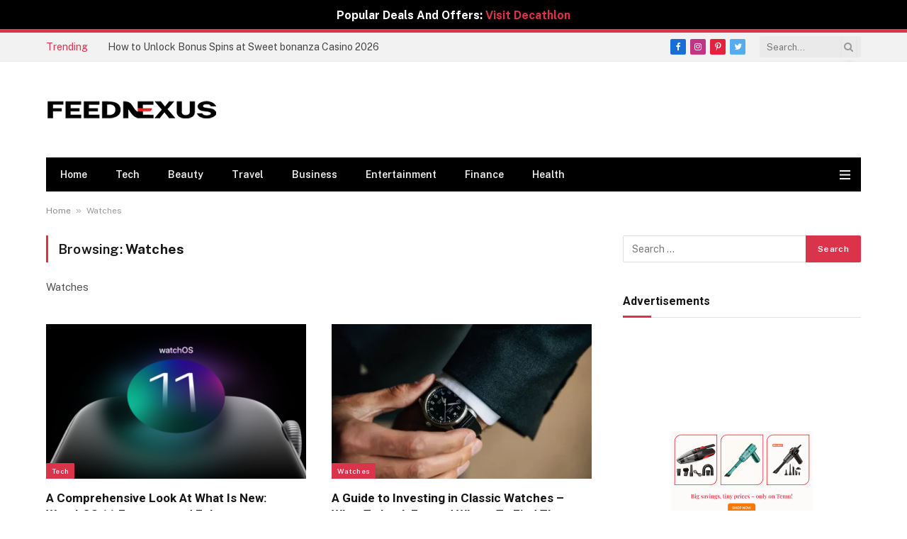

--- FILE ---
content_type: text/html; charset=UTF-8
request_url: https://feednexus.com/category/fashion/accessories/watches/
body_size: 18920
content:
<!--code for dynamic campaign management starts here-->
<!--code for dynamic campaign management ends here-->

<!DOCTYPE html>
<html lang="en-US" class="s-light site-s-light">
<head>
	<meta charset="UTF-8" />
	<meta name="viewport" content="width=device-width, initial-scale=1" />
		<style>img:is([sizes="auto" i], [sizes^="auto," i]) { contain-intrinsic-size: 3000px 1500px }</style>
	
<!-- Search Engine Optimization by Rank Math - https://rankmath.com/ -->
<title>Watches for Every Occasion - Stay on Time in Style | FeedNexus</title><link rel="preload" as="font" href="https://feednexus.com/wp-content/themes/smart-mag/css/icons/fonts/ts-icons.woff2?v2.4" type="font/woff2" crossorigin="anonymous" />
<meta name="description" content="Find the perfect watches to complement your style and personality. Explore our wide range of watches at Feednexus. Visit know!"/>
<meta name="robots" content="follow, index, max-snippet:-1, max-video-preview:-1, max-image-preview:large"/>
<link rel="canonical" href="https://feednexus.com/category/watches/" />
<meta property="og:locale" content="en_US" />
<meta property="og:type" content="article" />
<meta property="og:title" content="Watches for Every Occasion - Stay on Time in Style | FeedNexus" />
<meta property="og:description" content="Find the perfect watches to complement your style and personality. Explore our wide range of watches at Feednexus. Visit know!" />
<meta property="og:url" content="https://feednexus.com/category/watches/" />
<meta property="og:site_name" content="feednexus.com" />
<meta name="twitter:card" content="summary_large_image" />
<meta name="twitter:title" content="Watches for Every Occasion - Stay on Time in Style | FeedNexus" />
<meta name="twitter:description" content="Find the perfect watches to complement your style and personality. Explore our wide range of watches at Feednexus. Visit know!" />
<meta name="twitter:label1" content="Posts" />
<meta name="twitter:data1" content="6" />
<script type="application/ld+json" class="rank-math-schema">{"@context":"https://schema.org","@graph":[{"@type":"Person","@id":"https://feednexus.com/#person","name":"admin","url":"https://feednexus.com","email":"hello@feednexus.com","image":{"@type":"ImageObject","@id":"https://feednexus.com/#logo","url":"https://feednexus.com/wp-content/uploads/2022/11/logo.png","contentUrl":"https://feednexus.com/wp-content/uploads/2022/11/logo.png","caption":"feednexus.com","inLanguage":"en-US","width":"242","height":"43"}},{"@type":"WebSite","@id":"https://feednexus.com/#website","url":"https://feednexus.com","name":"feednexus.com","alternateName":"feednexus","publisher":{"@id":"https://feednexus.com/#person"},"inLanguage":"en-US"},{"@type":"BreadcrumbList","@id":"https://feednexus.com/category/watches/#breadcrumb","itemListElement":[{"@type":"ListItem","position":"1","item":{"@id":"https://feednexus.com","name":"Home"}},{"@type":"ListItem","position":"2","item":{"@id":"https://feednexus.com/category/watches/","name":"Watches"}}]},{"@type":"CollectionPage","@id":"https://feednexus.com/category/watches/#webpage","url":"https://feednexus.com/category/watches/","name":"Watches for Every Occasion - Stay on Time in Style | FeedNexus","isPartOf":{"@id":"https://feednexus.com/#website"},"inLanguage":"en-US","breadcrumb":{"@id":"https://feednexus.com/category/watches/#breadcrumb"}}]}</script>
<!-- /Rank Math WordPress SEO plugin -->

<link rel='dns-prefetch' href='//fonts.googleapis.com' />
<link href='https://fonts.gstatic.com' crossorigin rel='preconnect' />
<link rel="alternate" type="application/rss+xml" title="Feednexus &raquo; Feed" href="https://feednexus.com/feed/" />
<link rel="alternate" type="application/rss+xml" title="Feednexus &raquo; Comments Feed" href="https://feednexus.com/comments/feed/" />
<link rel="alternate" type="application/rss+xml" title="Feednexus &raquo; Watches Category Feed" href="https://feednexus.com/category/watches/feed/" />
<link rel="alternate" type="application/rss+xml" title="Feednexus &raquo; Stories Feed" href="https://feednexus.com/web-stories/feed/"><style id='wp-emoji-styles-inline-css' type='text/css'>

	img.wp-smiley, img.emoji {
		display: inline !important;
		border: none !important;
		box-shadow: none !important;
		height: 1em !important;
		width: 1em !important;
		margin: 0 0.07em !important;
		vertical-align: -0.1em !important;
		background: none !important;
		padding: 0 !important;
	}
</style>
<link rel='stylesheet' id='wp-block-library-css' href='https://feednexus.com/wp-includes/css/dist/block-library/style.min.css?ver=6.8.3' type='text/css' media='all' />
<style id='classic-theme-styles-inline-css' type='text/css'>
/*! This file is auto-generated */
.wp-block-button__link{color:#fff;background-color:#32373c;border-radius:9999px;box-shadow:none;text-decoration:none;padding:calc(.667em + 2px) calc(1.333em + 2px);font-size:1.125em}.wp-block-file__button{background:#32373c;color:#fff;text-decoration:none}
</style>
<style id='global-styles-inline-css' type='text/css'>
:root{--wp--preset--aspect-ratio--square: 1;--wp--preset--aspect-ratio--4-3: 4/3;--wp--preset--aspect-ratio--3-4: 3/4;--wp--preset--aspect-ratio--3-2: 3/2;--wp--preset--aspect-ratio--2-3: 2/3;--wp--preset--aspect-ratio--16-9: 16/9;--wp--preset--aspect-ratio--9-16: 9/16;--wp--preset--color--black: #000000;--wp--preset--color--cyan-bluish-gray: #abb8c3;--wp--preset--color--white: #ffffff;--wp--preset--color--pale-pink: #f78da7;--wp--preset--color--vivid-red: #cf2e2e;--wp--preset--color--luminous-vivid-orange: #ff6900;--wp--preset--color--luminous-vivid-amber: #fcb900;--wp--preset--color--light-green-cyan: #7bdcb5;--wp--preset--color--vivid-green-cyan: #00d084;--wp--preset--color--pale-cyan-blue: #8ed1fc;--wp--preset--color--vivid-cyan-blue: #0693e3;--wp--preset--color--vivid-purple: #9b51e0;--wp--preset--gradient--vivid-cyan-blue-to-vivid-purple: linear-gradient(135deg,rgba(6,147,227,1) 0%,rgb(155,81,224) 100%);--wp--preset--gradient--light-green-cyan-to-vivid-green-cyan: linear-gradient(135deg,rgb(122,220,180) 0%,rgb(0,208,130) 100%);--wp--preset--gradient--luminous-vivid-amber-to-luminous-vivid-orange: linear-gradient(135deg,rgba(252,185,0,1) 0%,rgba(255,105,0,1) 100%);--wp--preset--gradient--luminous-vivid-orange-to-vivid-red: linear-gradient(135deg,rgba(255,105,0,1) 0%,rgb(207,46,46) 100%);--wp--preset--gradient--very-light-gray-to-cyan-bluish-gray: linear-gradient(135deg,rgb(238,238,238) 0%,rgb(169,184,195) 100%);--wp--preset--gradient--cool-to-warm-spectrum: linear-gradient(135deg,rgb(74,234,220) 0%,rgb(151,120,209) 20%,rgb(207,42,186) 40%,rgb(238,44,130) 60%,rgb(251,105,98) 80%,rgb(254,248,76) 100%);--wp--preset--gradient--blush-light-purple: linear-gradient(135deg,rgb(255,206,236) 0%,rgb(152,150,240) 100%);--wp--preset--gradient--blush-bordeaux: linear-gradient(135deg,rgb(254,205,165) 0%,rgb(254,45,45) 50%,rgb(107,0,62) 100%);--wp--preset--gradient--luminous-dusk: linear-gradient(135deg,rgb(255,203,112) 0%,rgb(199,81,192) 50%,rgb(65,88,208) 100%);--wp--preset--gradient--pale-ocean: linear-gradient(135deg,rgb(255,245,203) 0%,rgb(182,227,212) 50%,rgb(51,167,181) 100%);--wp--preset--gradient--electric-grass: linear-gradient(135deg,rgb(202,248,128) 0%,rgb(113,206,126) 100%);--wp--preset--gradient--midnight: linear-gradient(135deg,rgb(2,3,129) 0%,rgb(40,116,252) 100%);--wp--preset--font-size--small: 13px;--wp--preset--font-size--medium: 20px;--wp--preset--font-size--large: 36px;--wp--preset--font-size--x-large: 42px;--wp--preset--spacing--20: 0.44rem;--wp--preset--spacing--30: 0.67rem;--wp--preset--spacing--40: 1rem;--wp--preset--spacing--50: 1.5rem;--wp--preset--spacing--60: 2.25rem;--wp--preset--spacing--70: 3.38rem;--wp--preset--spacing--80: 5.06rem;--wp--preset--shadow--natural: 6px 6px 9px rgba(0, 0, 0, 0.2);--wp--preset--shadow--deep: 12px 12px 50px rgba(0, 0, 0, 0.4);--wp--preset--shadow--sharp: 6px 6px 0px rgba(0, 0, 0, 0.2);--wp--preset--shadow--outlined: 6px 6px 0px -3px rgba(255, 255, 255, 1), 6px 6px rgba(0, 0, 0, 1);--wp--preset--shadow--crisp: 6px 6px 0px rgba(0, 0, 0, 1);}:where(.is-layout-flex){gap: 0.5em;}:where(.is-layout-grid){gap: 0.5em;}body .is-layout-flex{display: flex;}.is-layout-flex{flex-wrap: wrap;align-items: center;}.is-layout-flex > :is(*, div){margin: 0;}body .is-layout-grid{display: grid;}.is-layout-grid > :is(*, div){margin: 0;}:where(.wp-block-columns.is-layout-flex){gap: 2em;}:where(.wp-block-columns.is-layout-grid){gap: 2em;}:where(.wp-block-post-template.is-layout-flex){gap: 1.25em;}:where(.wp-block-post-template.is-layout-grid){gap: 1.25em;}.has-black-color{color: var(--wp--preset--color--black) !important;}.has-cyan-bluish-gray-color{color: var(--wp--preset--color--cyan-bluish-gray) !important;}.has-white-color{color: var(--wp--preset--color--white) !important;}.has-pale-pink-color{color: var(--wp--preset--color--pale-pink) !important;}.has-vivid-red-color{color: var(--wp--preset--color--vivid-red) !important;}.has-luminous-vivid-orange-color{color: var(--wp--preset--color--luminous-vivid-orange) !important;}.has-luminous-vivid-amber-color{color: var(--wp--preset--color--luminous-vivid-amber) !important;}.has-light-green-cyan-color{color: var(--wp--preset--color--light-green-cyan) !important;}.has-vivid-green-cyan-color{color: var(--wp--preset--color--vivid-green-cyan) !important;}.has-pale-cyan-blue-color{color: var(--wp--preset--color--pale-cyan-blue) !important;}.has-vivid-cyan-blue-color{color: var(--wp--preset--color--vivid-cyan-blue) !important;}.has-vivid-purple-color{color: var(--wp--preset--color--vivid-purple) !important;}.has-black-background-color{background-color: var(--wp--preset--color--black) !important;}.has-cyan-bluish-gray-background-color{background-color: var(--wp--preset--color--cyan-bluish-gray) !important;}.has-white-background-color{background-color: var(--wp--preset--color--white) !important;}.has-pale-pink-background-color{background-color: var(--wp--preset--color--pale-pink) !important;}.has-vivid-red-background-color{background-color: var(--wp--preset--color--vivid-red) !important;}.has-luminous-vivid-orange-background-color{background-color: var(--wp--preset--color--luminous-vivid-orange) !important;}.has-luminous-vivid-amber-background-color{background-color: var(--wp--preset--color--luminous-vivid-amber) !important;}.has-light-green-cyan-background-color{background-color: var(--wp--preset--color--light-green-cyan) !important;}.has-vivid-green-cyan-background-color{background-color: var(--wp--preset--color--vivid-green-cyan) !important;}.has-pale-cyan-blue-background-color{background-color: var(--wp--preset--color--pale-cyan-blue) !important;}.has-vivid-cyan-blue-background-color{background-color: var(--wp--preset--color--vivid-cyan-blue) !important;}.has-vivid-purple-background-color{background-color: var(--wp--preset--color--vivid-purple) !important;}.has-black-border-color{border-color: var(--wp--preset--color--black) !important;}.has-cyan-bluish-gray-border-color{border-color: var(--wp--preset--color--cyan-bluish-gray) !important;}.has-white-border-color{border-color: var(--wp--preset--color--white) !important;}.has-pale-pink-border-color{border-color: var(--wp--preset--color--pale-pink) !important;}.has-vivid-red-border-color{border-color: var(--wp--preset--color--vivid-red) !important;}.has-luminous-vivid-orange-border-color{border-color: var(--wp--preset--color--luminous-vivid-orange) !important;}.has-luminous-vivid-amber-border-color{border-color: var(--wp--preset--color--luminous-vivid-amber) !important;}.has-light-green-cyan-border-color{border-color: var(--wp--preset--color--light-green-cyan) !important;}.has-vivid-green-cyan-border-color{border-color: var(--wp--preset--color--vivid-green-cyan) !important;}.has-pale-cyan-blue-border-color{border-color: var(--wp--preset--color--pale-cyan-blue) !important;}.has-vivid-cyan-blue-border-color{border-color: var(--wp--preset--color--vivid-cyan-blue) !important;}.has-vivid-purple-border-color{border-color: var(--wp--preset--color--vivid-purple) !important;}.has-vivid-cyan-blue-to-vivid-purple-gradient-background{background: var(--wp--preset--gradient--vivid-cyan-blue-to-vivid-purple) !important;}.has-light-green-cyan-to-vivid-green-cyan-gradient-background{background: var(--wp--preset--gradient--light-green-cyan-to-vivid-green-cyan) !important;}.has-luminous-vivid-amber-to-luminous-vivid-orange-gradient-background{background: var(--wp--preset--gradient--luminous-vivid-amber-to-luminous-vivid-orange) !important;}.has-luminous-vivid-orange-to-vivid-red-gradient-background{background: var(--wp--preset--gradient--luminous-vivid-orange-to-vivid-red) !important;}.has-very-light-gray-to-cyan-bluish-gray-gradient-background{background: var(--wp--preset--gradient--very-light-gray-to-cyan-bluish-gray) !important;}.has-cool-to-warm-spectrum-gradient-background{background: var(--wp--preset--gradient--cool-to-warm-spectrum) !important;}.has-blush-light-purple-gradient-background{background: var(--wp--preset--gradient--blush-light-purple) !important;}.has-blush-bordeaux-gradient-background{background: var(--wp--preset--gradient--blush-bordeaux) !important;}.has-luminous-dusk-gradient-background{background: var(--wp--preset--gradient--luminous-dusk) !important;}.has-pale-ocean-gradient-background{background: var(--wp--preset--gradient--pale-ocean) !important;}.has-electric-grass-gradient-background{background: var(--wp--preset--gradient--electric-grass) !important;}.has-midnight-gradient-background{background: var(--wp--preset--gradient--midnight) !important;}.has-small-font-size{font-size: var(--wp--preset--font-size--small) !important;}.has-medium-font-size{font-size: var(--wp--preset--font-size--medium) !important;}.has-large-font-size{font-size: var(--wp--preset--font-size--large) !important;}.has-x-large-font-size{font-size: var(--wp--preset--font-size--x-large) !important;}
:where(.wp-block-post-template.is-layout-flex){gap: 1.25em;}:where(.wp-block-post-template.is-layout-grid){gap: 1.25em;}
:where(.wp-block-columns.is-layout-flex){gap: 2em;}:where(.wp-block-columns.is-layout-grid){gap: 2em;}
:root :where(.wp-block-pullquote){font-size: 1.5em;line-height: 1.6;}
</style>
<link rel='stylesheet' id='smartmag-core-css' href='https://feednexus.com/wp-content/themes/smart-mag/style.css?ver=9.2.0' type='text/css' media='all' />
<style id='smartmag-core-inline-css' type='text/css'>
:root { --c-main: #da334a;
--c-main-rgb: 218,51,74;
--title-font: "Roboto", system-ui, -apple-system, "Segoe UI", Arial, sans-serif;
--h-font: "Roboto", system-ui, -apple-system, "Segoe UI", Arial, sans-serif;
--title-size-xs: 14px;
--title-size-s: 14px;
--title-size-n: 16px;
--title-size-m: 17px;
--title-size-l: 19px;
--title-size-xl: 21px;
--main-width: 1150px;
--excerpt-size: 14px; }
:root { --sidebar-width: 336px; }
.ts-row, .has-el-gap { --sidebar-c-width: calc(var(--sidebar-width) + var(--grid-gutter-h) + var(--sidebar-c-pad)); }
:root { --sidebar-pad: 26px; --sidebar-sep-pad: 26px; }
.main-wrap > .main { margin-top: 28px; }
.mobile-menu { font-size: 15px; }
.smart-head-main .scheme-switcher { --icons-size: 0px; }
.smart-head-mobile .scheme-switcher { --icons-size: 0px; }
.smart-head-main .hamburger-icon { width: 15px; --height: 13px; }
.trending-ticker .heading { margin-right: 28px; }
.main-footer .upper-footer { background-color: #171717; }
.s-dark .upper-footer { background-color: #0f0f0f; }
.upper-footer > .wrap { padding-bottom: 50px; }
.post-meta { font-family: "Roboto", system-ui, -apple-system, "Segoe UI", Arial, sans-serif; }
.post-meta .meta-item, .post-meta .text-in { font-size: 10px; font-weight: normal; text-transform: uppercase; letter-spacing: .03em; }
.post-meta .text-in, .post-meta .post-cat > a { font-size: 11px; }
.post-meta .post-cat > a { font-weight: bold; text-transform: uppercase; letter-spacing: .1em; }
.post-meta .post-author > a { color: var(--c-main); }
.cat-labels .category { font-size: 10px; }
.block-head-c .heading { font-size: 16px; text-transform: initial; }
.block-head-c { --line-weight: 3px; --border-weight: 1px; }
.loop-grid .ratio-is-custom { padding-bottom: calc(100% / 1.68); }
.loop-small .media { width: 36%; max-width: 50%; }
.loop-small .media:not(i) { max-width: 92px; }
.post-meta-single .meta-item, .post-meta-single .text-in { font-size: 11px; }
.comments-area .comment-content { font-size: 14px; }
.comments-area .comment-meta { font-size: 12px; }
.the-post-header .post-meta .post-title { font-weight: 500; line-height: 1.2; }
.entry-content { font-size: 15.7px; }
.site-s-light .entry-content { color: #1c1c1c; }
.post-share-b:not(.is-not-global) { --service-height: 36px; }
.post-share-b:not(.is-not-global) .service .label { font-size: 12px; }
.post-share-float .service { width: 38px; height: 38px; font-size: 15px; }
.site-s-light .s-head-modern-a .post-meta { --c-post-meta: #606060; }
.category .feat-grid { --grid-gap: 2px; }
@media (min-width: 940px) and (max-width: 1200px) { .ts-row, .has-el-gap { --sidebar-c-width: calc(var(--sidebar-width) + var(--grid-gutter-h) + var(--sidebar-c-pad)); } }
@media (min-width: 768px) and (max-width: 940px) { .ts-contain, .main { padding-left: 35px; padding-right: 35px; } }
@media (max-width: 767px) { .ts-contain, .main { padding-left: 25px; padding-right: 25px; } }


</style>
<link rel='stylesheet' id='smartmag-fonts-css' href='https://fonts.googleapis.com/css?family=Public+Sans%3A400%2C400i%2C500%2C600%2C700&#038;display=swap' type='text/css' media='all' />
<link rel='stylesheet' id='smartmag-magnific-popup-css' href='https://feednexus.com/wp-content/themes/smart-mag/css/lightbox.css?ver=9.2.0' type='text/css' media='all' />
<link rel='stylesheet' id='smartmag-icons-css' href='https://feednexus.com/wp-content/themes/smart-mag/css/icons/icons.css?ver=9.2.0' type='text/css' media='all' />
<link rel='stylesheet' id='smartmag-gfonts-custom-css' href='https://fonts.googleapis.com/css?family=Roboto%3A400%2C500%2C600%2C700&#038;display=swap' type='text/css' media='all' />
<script type="text/javascript" src="https://feednexus.com/wp-includes/js/jquery/jquery.min.js?ver=3.7.1" id="jquery-core-js"></script>
<script type="text/javascript" src="https://feednexus.com/wp-includes/js/jquery/jquery-migrate.min.js?ver=3.4.1" id="jquery-migrate-js"></script>
<link rel="https://api.w.org/" href="https://feednexus.com/wp-json/" /><link rel="alternate" title="JSON" type="application/json" href="https://feednexus.com/wp-json/wp/v2/categories/51" /><link rel="EditURI" type="application/rsd+xml" title="RSD" href="https://feednexus.com/xmlrpc.php?rsd" />
<meta name="generator" content="WordPress 6.8.3" />
<style type='text/css'> .ae_data .elementor-editor-element-setting {
            display:none !important;
            }
            </style><meta name="cdp-version" content="1.5.0" />
		<script>
		var BunyadSchemeKey = 'bunyad-scheme';
		(() => {
			const d = document.documentElement;
			const c = d.classList;
			var scheme = localStorage.getItem(BunyadSchemeKey);
			
			if (scheme) {
				d.dataset.origClass = c;
				scheme === 'dark' ? c.remove('s-light', 'site-s-light') : c.remove('s-dark', 'site-s-dark');
				c.add('site-s-' + scheme, 's-' + scheme);
			}
		})();
		</script>
		<meta name="generator" content="Elementor 3.34.2; features: additional_custom_breakpoints; settings: css_print_method-external, google_font-enabled, font_display-swap">
			<style>
				.e-con.e-parent:nth-of-type(n+4):not(.e-lazyloaded):not(.e-no-lazyload),
				.e-con.e-parent:nth-of-type(n+4):not(.e-lazyloaded):not(.e-no-lazyload) * {
					background-image: none !important;
				}
				@media screen and (max-height: 1024px) {
					.e-con.e-parent:nth-of-type(n+3):not(.e-lazyloaded):not(.e-no-lazyload),
					.e-con.e-parent:nth-of-type(n+3):not(.e-lazyloaded):not(.e-no-lazyload) * {
						background-image: none !important;
					}
				}
				@media screen and (max-height: 640px) {
					.e-con.e-parent:nth-of-type(n+2):not(.e-lazyloaded):not(.e-no-lazyload),
					.e-con.e-parent:nth-of-type(n+2):not(.e-lazyloaded):not(.e-no-lazyload) * {
						background-image: none !important;
					}
				}
			</style>
			<link rel="icon" href="https://feednexus.com/wp-content/uploads/2023/01/fav-icon-1.png" sizes="32x32" />
<link rel="icon" href="https://feednexus.com/wp-content/uploads/2023/01/fav-icon-1.png" sizes="192x192" />
<link rel="apple-touch-icon" href="https://feednexus.com/wp-content/uploads/2023/01/fav-icon-1.png" />
<meta name="msapplication-TileImage" content="https://feednexus.com/wp-content/uploads/2023/01/fav-icon-1.png" />
		<style type="text/css" id="wp-custom-css">
			@charset "utf-8";
/* CSS Document */

span.meta-item.date {
	display: none;
}
/* topbar */
.tb {
	text-align: center;
	padding: 10px 4px;
	background: #000000;
	color: #fff;
	border-bottom: 1px solid #7a7a7a;
	font-size: 16px;
	text-transform: uppercase;
	font-weight: bold;
	height: 42px;
}
p.p-left a {
	color: #DA334A;
}
/* card */
.cd-w > div {
	box-shadow: 0px 1px 4px 0px rgba(0, 0, 0, 0.3);
	border-radius: 10px
}
.ribbon {
	position: absolute;
	top: 0px;
	left: -19px;
	width: 30%!important;
}
.brand-rating {
	border: 2px solid #E4223E;
	border-radius: 10px;
	height: 120px;
	width: 120px !important;
	padding-top: 15px;
	margin: 0 auto;
}
.btn-bg {
	background : #F2F2F2;
}
/* faq */
.tp-acco .elementor-tab-title {
	background-color: #f7f9fb;
	padding: 14px 10px !important;
	border: 1px solid transparent;
}
.tp-acco .elementor-accordion .elementor-accordion-item {
	margin-bottom: 12px;
	border : 1px solid transparent;
}
.tp-acco .elementor-accordion .elementor-tab-content {
	padding: 15px 20px;
	border-top: none;
}
/* table */
table td, table th {
	padding: 15px;
	line-height: 1.5;
	vertical-align: top;
	border: 1px solid hsla(0, 0%, 50.2%, .5019607843);
	text-align: center;
}
.ls-lt td {
	text-align: center;
}
td.pr {
	font-weight: 500;
	font-size: 17px;
}
/* star */
.star {
	font-size: x-large;
	width: 20px;
	display: inline-block;
	color: gray;
}
.star:last-child {
	margin-right: 0;
}
.star:before {
	content:'\2605';
}
.star.on {
	color: gold;
}
.star.half:after {
	content:'\2605';
	color: gold;
	position: absolute;
	margin-left: -20px;
	width: 10.5px;
	overflow: hidden;
}
td {
	vertical-align: middle !important;
}
td.rt {
	font-weight: 700;
	font-size: 17px;
}
.bt a {
	border-radius: 4px;
	background: #E4223E;
	padding: 12px 15px;
	color: #fff;
	font-size: 16px;
	font-weight: bold;
}
@media(max-width: 600px) {
 .tb-cont .bt a {
 font-size: 11px;
}
}
#border-box {
	border: 1px solid #000;
	border-radius: 8px;
	padding: 10px 20px;
	margin-bottom:45px;
}
.elementor-widget:not(:last-child) {
 margin-block-end: 5px!important;
}
#border-box p {
	margin-bottom: 0px;
}
.tp-box {
	box-shadow: rgba(100, 100, 111, 0.2) 0px 7px 29px 0px;
}
 .chkd li::before {
 content: "✔";
 font-weight: 600;
 color: red;
 margin-left: -19px;
 padding-right: 10px;
}
.chkd li {
	list-style: none;
}
.chkd li {
	margin-left: 20px;
	position: relative;
}
.nubr ol li {
	margin-left: 28px;
	position: relative;
	text-align: left;
}
.nubr ol {
	list-style-type: none;
	counter-reset: my-counter;
}
.nubr ol li {
	counter-increment: my-counter;
	margin-bottom: 0.5em; /* Adjust spacing between list items */
}
 .nubr ol li::before {
 content: counter(my-counter) ". ";
 font-weight: bold;
 margin-left: -26px;
 padding-right: 10px;
}
.bgm {
	border: 1px solid #ababab;
	border-radius: 5px;
	padding: 10px;
}
.archive-heading {
	text-transform: capitalize;
}
.cat-labels a, .cat-labels .category {
	text-transform: capitalize;
}
input[type=submit] {
	text-transform: capitalize;
}
.block-head .heading, .navigation .menu>li>a, .tb, .trending-ticker .heading {
	text-transform: capitalize;
}
/* new card */
.cd-x > div {
	box-shadow: 0px 1px 2px 0px rgba(0, 0, 0, 0.3);
	border: 1px solid rgba(0, 0, 0, 0.3);
	transition-duration: 0.1s;
	justify-content: space-around;
}
.ribbonx-1 {
	position: absolute;
	top: -41px;
	left: -21px;
	width: 90% !important;
}
.pointerx {
	position: absolute;
	top: 35%;
	left: -45px;
	width: 25%!important;
}
.elementor-21140 .elementor-element.elementor-element-e988d1c .elementor-tab-title.elementor-active {
	color: #DA334A;
	background: #fff!important;
}
.elementor-tabs-wrapper {
	background:#f8f8f8;
}
.top-banner-right {
	background: 0 0 !important;
	border-left: 35px solid #18b9fe;
	border-top: 40px solid transparent;
	top: 0px !important;
}
.table-container {
	overflow-x: auto;
	display: flex;
	justify-content: center;
}
.table-container table {
	width: 100%;
	border-collapse: collapse;
	background: white;
	border-radius: 8px;
	overflow: hidden;
	box-shadow: 0 4px 8px rgba(0, 0, 0, 0.1);
}
.table-container th, .table-container td {
	padding: 12px;
	text-align: left;
	border-bottom: 1px solid #ddd;
}
.table-container th {
	background: #ea2627!important;
	color: white;
	text-transform: uppercase;
}
 .table-container tr:nth-child(even) {
 background: #f9f9f9;
}
.table-container tr:hover {
	background: #f1f1f1;
}
.table-container td:first-child {
	font-weight: bold;
}
/* Responsive Table */
@media (max-width: 768px) {
 .table-container table {
 width: 100%;
}
 .table-container th, .table-container td {
 padding: 10px;
 font-size: 14px;
}
}
.num-01 {
	background: #ea2627;
	padding: 9px 10px;
	border-radius: 25px;
	color: #fff;
	margin-right: 11px;
	text-align: center;
}
.num-02 {
	background: #ea2627;
	padding: 0px 3px;
	border-radius: 26px;
	color: #fff;
	margin-right: 11px;
	text-align: center;
}
.box-slide .owl-carousel .owl-item img {
	display: inline;
	width: auto;
	height: auto;
	max-width: 100%;
	border-top-right-radius: 25px;
	border-bottom-left-radius: 25px;
	border: 1px solid #ea2627;
}
.box-slide .owl-carousel .owl-item img.alignnone {
	display: block;
	margin: 0;
}
 .table-container th:nth-child(1) {
 background: #ea2627 !important;
 color: white;
 text-transform: uppercase;
}
/* testimonial table */
.rating-container {
	text-align: center;
	font-family: Arial, sans-serif;
	font-size: 18px;
}
/* Full stars */
.checked {
	color: #ffa500;
}
/* Wrapper for partial star */
.star-wrapper {
	display: inline-block;
	position: relative;
	width: 18px; /* Adjust size if needed */
	height: 18px;
	top: 3px;
}
/* Empty star (gray) */
.empty-star {
	color: lightgray;
	position: absolute;
	top: 0;
	left: 0;
}
.rating-container h4 {
	font-weight: 500;
}
/* Filled star (gold) - Clipped to 60% width */
.filled-star {
	color: #ffa500;
	position: absolute;
	top: 0;
	left: 0;
	width: 100%;
	overflow: hidden;
	clip-path: inset(0 0% 0 0);
}
.filled-star-1 {
	color: #ffa500;
	position: absolute;
	top: 0;
	left: 0;
	width: 10%;
	overflow: hidden;
	clip-path: inset(0 90% 0 0);
}
.filled-star-2 {
	color: #ffa500;
	position: absolute;
	top: 0;
	left: 0;
	width: 20%;
	overflow: hidden;
	clip-path: inset(0 80% 0 0);
}
.filled-star-3 {
	color: #ffa500;
	position: absolute;
	top: 0;
	left: 0;
	width: 30%;
	overflow: hidden;
	clip-path: inset(0 70% 0 0);
}
.filled-star-4 {
	color: #ffa500;
	position: absolute;
	top: 0;
	left: 0;
	width: 40%;
	overflow: hidden;
	clip-path: inset(0 60% 0 0);
}
.filled-star-5 {
	color: #ffa500;
	position: absolute;
	top: 0;
	left: 0;
	width: 50%;
	overflow: hidden;
	clip-path: inset(0 50% 0 0);
}
.filled-star-6 {
	color: #ffa500;
	position: absolute;
	top: 0;
	left: 0;
	width: 60%;
	overflow: hidden;
	clip-path: inset(0 40% 0 0);
}
.filled-star-7 {
	color: #ffa500;
	position: absolute;
	top: 0;
	left: 0;
	width:70%;
	overflow: hidden;
	clip-path: inset(0 30% 0 0);
}
.filled-star-8 {
	color: #ffa500;
	position: absolute;
	top: 0;
	left: 0;
	width: 80%;
	overflow: hidden;
	clip-path: inset(0 20% 0 0);
}
.filled-star-9 {
	color: #ffa500;
	position: absolute;
	top: 0;
	left: 0;
	width: 90%;
	overflow: hidden;
	clip-path: inset(0 10% 0 0);
}
.table-container td img {
	width: 160px;
}
.table-container td ul li {
	list-style: disc;
	margin-left: 16px
}
table {
	border: 1px solid #ccc;
	border-collapse: collapse;
	margin: 0;
	padding: 0;
	width: 100%;
	table-layout: fixed;
}
table tr {
	background-color: #f8f8f8;
	border: 1px solid #ddd;
	padding: .35em;
}
table th, table td {
	padding: .625em;
	text-align: center;
}
table th {
	font-size: .85em;
	letter-spacing: .1em;
	text-transform: uppercase;
}
 @media screen and (max-width: 600px) {
 table {
 border: 0;
}
 table thead {
 border: none;
 clip: rect(0 0 0 0);
 height: 1px;
 margin: -1px;
 overflow: hidden;
 padding: 0;
 position: absolute;
 width: 1px;
}
 table tr {
 border-bottom: 3px solid #ddd;
 display: block;
 margin-bottom: .625em;
}
 table td {
 border-bottom: 1px solid #ddd;
 display: block;
 font-size: .8em;
 text-align: center;
}
 table td::before {
 content: attr(data-label);
 float: left;
 text-align: center;
 font-weight: bold;
 text-transform: uppercase;
 width: 100%;
 background: #EA2627;
 color: #fff;
 border-radius: 8px;
 padding: 4px 2px;
 margin-bottom: 10px;
}
 .table-container td {
 text-align: center;
}
 table td:last-child {
 border-bottom: 0;
}
}
p a {
	color: #EA2627;
}
.elementor ol, .elementor ul {
	list-style: disc !important;
	margin-left: 30px;
}
#spanish-section, #french-section, #korean-section, #default-section {
	text-align:-webkit-center;
}
#spanish-section1, #french-section1, #korean-section1, #default-section1 {
	text-align:-webkit-center;
}
.smart-head-main .scheme-switcher {
	display: none;
}
.fig-des1 .owl-carousel .owl-item img {
	display: inline;
	width: auto;
	height: auto;
	max-width: 100%;
	border-radius: 12px;
	border: none;
}
.fig-des1 .owl-carousel .owl-item .sa_hover_container {
	background: #ffffff;
	box-shadow: 0 0 32px 0 rgba(0, 0, 0, 0.07058823529411765);
	border-radius: 12px;
	margin: 11px !important;
!i;
!;
}
.fig-des1 h3 {
	height:50px;
	overflow:hidden;
	margin-bottom: 15px;
}
.fig-des1 p .button {
	font-size: 17px;
	font-weight: 400;
	fill: #000000;
	color: #000000;
	background-color: #FFFFFF;
	border-style: solid;
	border-width: 1px 1px 1px 1px;
	border-color: #000000;
	border-radius: 50px 50px 50px 50px;
	padding: 8px 16px 8px 16px;
}
.fig-des1 p .button:hover {
	color: #FFFFFF;
	background-color: #000000;
}
.btn-watch {
	margin: 0 auto;
	text-align: center;
	background-color: #042356;
	border-radius: 20px;
	width: 100%;
}
/*structure page css html button*/
.custom-btn {
	display: flex;
	margin: 0 auto;
	align-items: center;
	justify-content: space-between;
	background: #f1f1dd;
	background-size: contain;
	padding: 10px 20px;
	width: 340px;
	height: 80px;
	border-radius: 50px;
	font-size: 15px;
	font-weight: 600;
	position: relative;
	overflow: hidden;
	border: none;
	cursor: pointer;
}
.custom-btn:hover {
	background-color: #fff;
}
.custom-btn .label {
	color: #000;
	z-index: 2;
}
.custom-btn .icon {
	width: 50px;
	height: 50px;
	background-color: #000;
	border-radius: 50%;
	display: flex;
	align-items: center;
	justify-content: center;
	z-index: 2;
}
.main-card {
	text-align: center;
}
 @media only screen and (max-width:600px) {
 .rev-col > .elementor-container {
 display: flex;
 flex-direction: column-reverse;
}
}		</style>
		<noscript><style id="rocket-lazyload-nojs-css">.rll-youtube-player, [data-lazy-src]{display:none !important;}</style></noscript>
<!-- Google tag (gtag.js) -->
<script async src="https://www.googletagmanager.com/gtag/js?id=G-5QR00QL4B7"></script>
<script>
  window.dataLayer = window.dataLayer || [];
  function gtag(){dataLayer.push(arguments);}
  gtag('js', new Date());

  gtag('config', 'G-5QR00QL4B7');
</script>
	<!-- Google tag (gtag.js) -->
<script async src="https://www.googletagmanager.com/gtag/js?id=UA-252466371-1"></script>
<script>
  window.dataLayer = window.dataLayer || [];
  function gtag(){dataLayer.push(arguments);}
  gtag('js', new Date());

  gtag('config', 'UA-252466371-1');
</script>


</head>

<body class="archive category category-watches category-51 wp-theme-smart-mag right-sidebar has-lb has-lb-sm layout-normal elementor-default elementor-kit-8">
	
<div class="tb">
<p class="p-left">Popular deals and offers: <a href="https://feednexus.com/decathlon/" target="_blank">Visit Decathlon</a></p>
		
</div>


<div class="main-wrap">

	
<div class="off-canvas-backdrop"></div>
<div class="mobile-menu-container off-canvas" id="off-canvas">

	<div class="off-canvas-head">
		<a href="#" class="close"><i class="tsi tsi-times"></i></a>

		<div class="ts-logo">
					</div>
	</div>

	<div class="off-canvas-content">

					<ul class="mobile-menu"></ul>
		
					<div class="off-canvas-widgets">
				
		<div id="smartmag-block-posts-small-3" class="widget ts-block-widget smartmag-widget-posts-small">		
		<div class="block">
					<section class="block-wrap block-posts-small block-sc mb-none" data-id="1">

			<div class="widget-title block-head block-head-ac block-head-b"><h5 class="heading">What's Hot</h5></div>	
			<div class="block-content">
				
	<div class="loop loop-small loop-small-a loop-sep loop-small-sep grid grid-1 md:grid-1 sm:grid-1 xs:grid-1">

					
<article class="l-post small-post small-a-post m-pos-left">

	
			<div class="media">

		
		</div>
	

	
		<div class="content">

			<div class="post-meta post-meta-a post-meta-left has-below"><h4 class="is-title post-title"><a href="https://feednexus.com/how-to-unlock-bonus-spins-at-sweet-bonanza-casino/">How to Unlock Bonus Spins at Sweet bonanza Casino 2026</a></h4><div class="post-meta-items meta-below"><span class="meta-item date"><span class="date-link"><time class="post-date" datetime="2026-01-23T19:16:37+05:30">January 23, 2026</time></span></span></div></div>			
			
			
		</div>

	
</article>	
					
<article class="l-post small-post small-a-post m-pos-left">

	
			<div class="media">

		
		</div>
	

	
		<div class="content">

			<div class="post-meta post-meta-a post-meta-left has-below"><h4 class="is-title post-title"><a href="https://feednexus.com/comment-identifier-un-casino-en-ligne-fiable-pour-20/">Comment identifier un casino en ligne fiable pour jouer en toute sécurité</a></h4><div class="post-meta-items meta-below"><span class="meta-item date"><span class="date-link"><time class="post-date" datetime="2026-01-23T17:14:04+05:30">January 23, 2026</time></span></span></div></div>			
			
			
		</div>

	
</article>	
					
<article class="l-post small-post small-a-post m-pos-left">

	
			<div class="media">

		
		</div>
	

	
		<div class="content">

			<div class="post-meta post-meta-a post-meta-left has-below"><h4 class="is-title post-title"><a href="https://feednexus.com/comment-choisir-un-nouveau-casino-en-ligne-fiable-6/">Comment choisir un nouveau casino en ligne fiable et sécurisé pour jouer</a></h4><div class="post-meta-items meta-below"><span class="meta-item date"><span class="date-link"><time class="post-date" datetime="2026-01-23T07:23:01+05:30">January 23, 2026</time></span></span></div></div>			
			
			
		</div>

	
</article>	
		
	</div>

					</div>

		</section>
				</div>

		</div>			</div>
		
		
		<div class="spc-social-block spc-social spc-social-b smart-head-social">
		
			
				<a href="https://www.facebook.com/people/FeedNexus/100087842443088/" class="link service s-facebook" target="_blank" rel="nofollow noopener">
					<i class="icon tsi tsi-facebook"></i>
					<span class="visuallyhidden">Facebook</span>
				</a>
									
			
				<a href="https://twitter.com/feed_nexus" class="link service s-twitter" target="_blank" rel="nofollow noopener">
					<i class="icon tsi tsi-twitter"></i>
					<span class="visuallyhidden">Twitter</span>
				</a>
									
			
				<a href="https://www.instagram.com/feednexus__/" class="link service s-instagram" target="_blank" rel="nofollow noopener">
					<i class="icon tsi tsi-instagram"></i>
					<span class="visuallyhidden">Instagram</span>
				</a>
									
			
				<a href="https://in.pinterest.com/feednexus/" class="link service s-pinterest" target="_blank" rel="nofollow noopener">
					<i class="icon tsi tsi-pinterest-p"></i>
					<span class="visuallyhidden">Pinterest</span>
				</a>
									
			
		</div>

		
	</div>

</div>
<div class="smart-head smart-head-legacy smart-head-main" id="smart-head" data-sticky="auto" data-sticky-type="smart" data-sticky-full="1">
	
	<div class="smart-head-row smart-head-top is-light smart-head-row-full">

		<div class="inner wrap">

							
				<div class="items items-left ">
				
<div class="trending-ticker" data-delay="8">
	<span class="heading">Trending</span>

	<ul>
				
			<li><a href="https://feednexus.com/how-to-unlock-bonus-spins-at-sweet-bonanza-casino/" class="post-link">How to Unlock Bonus Spins at Sweet bonanza Casino 2026</a></li>
		
				
			<li><a href="https://feednexus.com/comment-identifier-un-casino-en-ligne-fiable-pour-20/" class="post-link">Comment identifier un casino en ligne fiable pour jouer en toute sécurité</a></li>
		
				
			<li><a href="https://feednexus.com/comment-choisir-un-nouveau-casino-en-ligne-fiable-6/" class="post-link">Comment choisir un nouveau casino en ligne fiable et sécurisé pour jouer</a></li>
		
				
			<li><a href="https://feednexus.com/how-to-score-free-spins-on-slots-at-7slots-casino-3/" class="post-link">How to Score Free Spins on Slots at 7slots Casino 2026</a></li>
		
				
			<li><a href="https://feednexus.com/comprehending-casino-sites-not-on-gamstop-for-uk-7/" class="post-link">Comprehending Casino Sites Not on GamStop for UK Players Seeking Alternatives</a></li>
		
				
			<li><a href="https://feednexus.com/australian-online-casino-wolf-winner-explore-play-and-win-real-cash/" class="post-link">Australian online casino Wolf Winner – explore, play, and win real cash</a></li>
		
				
			<li><a href="https://feednexus.com/online-casino-bonanza-billion-slot-australian-site/" class="post-link">Online casino Bonanza Billion Slot – Australian site for secure gaming and payouts</a></li>
		
				
			<li><a href="https://feednexus.com/sweet-bonanza-casino-guendemdeki-eglenceli-slotlar-kapsamli-dosyasi/" class="post-link">Sweet Bonanza Casino Gündemdeki Eglenceli Slotlar Kapsamli Dosyasi</a></li>
		
				
			</ul>
</div>
				</div>

							
				<div class="items items-center empty">
								</div>

							
				<div class="items items-right ">
				
		<div class="spc-social-block spc-social spc-social-c smart-head-social spc-social-colors spc-social-bg">
		
			
				<a href="https://www.facebook.com/people/FeedNexus/100087842443088/" class="link service s-facebook" target="_blank" rel="nofollow noopener">
					<i class="icon tsi tsi-facebook"></i>
					<span class="visuallyhidden">Facebook</span>
				</a>
									
			
				<a href="https://www.instagram.com/feednexus__/" class="link service s-instagram" target="_blank" rel="nofollow noopener">
					<i class="icon tsi tsi-instagram"></i>
					<span class="visuallyhidden">Instagram</span>
				</a>
									
			
				<a href="https://in.pinterest.com/feednexus/" class="link service s-pinterest" target="_blank" rel="nofollow noopener">
					<i class="icon tsi tsi-pinterest-p"></i>
					<span class="visuallyhidden">Pinterest</span>
				</a>
									
			
				<a href="https://twitter.com/feed_nexus" class="link service s-twitter" target="_blank" rel="nofollow noopener">
					<i class="icon tsi tsi-twitter"></i>
					<span class="visuallyhidden">Twitter</span>
				</a>
									
			
		</div>

		

	<div class="smart-head-search">
		<form role="search" class="search-form" action="https://feednexus.com/" method="get">
			<input type="text" name="s" class="query live-search-query" value="" placeholder="Search..." autocomplete="off" />
			<button class="search-button" type="submit">
				<i class="tsi tsi-search"></i>
				<span class="visuallyhidden"></span>
			</button>
		</form>
	</div> <!-- .search -->

				</div>

						
		</div>
	</div>

	
	<div class="smart-head-row smart-head-mid is-light smart-head-row-full">

		<div class="inner wrap">

							
				<div class="items items-left ">
					<a href="https://feednexus.com/" title="Feednexus" rel="home" class="logo-link ts-logo logo-is-image">
		<span>
			
				
					<img src="https://feednexus.com/wp-content/uploads/2022/12/logo-white.png" class="logo-image logo-image-dark" alt="Feednexus" width="242" height="43"/><img src="https://feednexus.com/wp-content/uploads/2022/11/logo.png" class="logo-image" alt="Feednexus" width="242" height="43"/>
									 
					</span>
	</a>				</div>

							
				<div class="items items-center empty">
								</div>

							
				<div class="items items-right ">
				
<div class="h-text h-text">
	</div>				</div>

						
		</div>
	</div>

	
	<div class="smart-head-row smart-head-bot s-dark wrap">

		<div class="inner full">

							
				<div class="items items-left ">
					<div class="nav-wrap">
		<nav class="navigation navigation-main nav-hov-b">
			<ul id="menu-main-menu" class="menu"><li id="menu-item-6083" class="menu-item menu-item-type-post_type menu-item-object-page menu-item-home menu-item-6083"><a href="https://feednexus.com/">Home</a></li>
<li id="menu-item-27444" class="menu-item menu-item-type-taxonomy menu-item-object-category menu-cat-56 menu-item-27444"><a href="https://feednexus.com/category/tech/">Tech</a></li>
<li id="menu-item-6084" class="menu-item menu-item-type-taxonomy menu-item-object-category menu-cat-46 menu-item-6084"><a href="https://feednexus.com/category/beauty/">Beauty</a></li>
<li id="menu-item-11900" class="menu-item menu-item-type-taxonomy menu-item-object-category menu-cat-79 menu-item-11900"><a href="https://feednexus.com/category/travel/">Travel</a></li>
<li id="menu-item-6085" class="menu-item menu-item-type-taxonomy menu-item-object-category menu-cat-94 menu-item-6085"><a href="https://feednexus.com/category/business/">Business</a></li>
<li id="menu-item-6086" class="menu-item menu-item-type-taxonomy menu-item-object-category menu-cat-101 menu-item-6086"><a href="https://feednexus.com/category/entertainment/">Entertainment</a></li>
<li id="menu-item-6088" class="menu-item menu-item-type-taxonomy menu-item-object-category menu-cat-59 menu-item-6088"><a href="https://feednexus.com/category/finance/">Finance</a></li>
<li id="menu-item-6089" class="menu-item menu-item-type-taxonomy menu-item-object-category menu-cat-89 menu-item-6089"><a href="https://feednexus.com/category/health/">Health</a></li>
</ul>		</nav>
	</div>
				</div>

							
				<div class="items items-center empty">
								</div>

							
				<div class="items items-right ">
				
<div class="scheme-switcher has-icon-only">
	<a href="#" class="toggle is-icon toggle-dark" title="Switch to Dark Design - easier on eyes.">
		<i class="icon tsi tsi-moon"></i>
	</a>
	<a href="#" class="toggle is-icon toggle-light" title="Switch to Light Design.">
		<i class="icon tsi tsi-bright"></i>
	</a>
</div>
<button class="offcanvas-toggle has-icon" type="button" aria-label="Menu">
	<span class="hamburger-icon hamburger-icon-b">
		<span class="inner"></span>
	</span>
</button>				</div>

						
		</div>
	</div>

	</div>
<div class="smart-head smart-head-a smart-head-mobile" id="smart-head-mobile" data-sticky="mid" data-sticky-type="smart" data-sticky-full>
	
	<div class="smart-head-row smart-head-mid smart-head-row-3 is-light smart-head-row-full">

		<div class="inner wrap">

							
				<div class="items items-left ">
				
<button class="offcanvas-toggle has-icon" type="button" aria-label="Menu">
	<span class="hamburger-icon hamburger-icon-a">
		<span class="inner"></span>
	</span>
</button>				</div>

							
				<div class="items items-center ">
					<a href="https://feednexus.com/" title="Feednexus" rel="home" class="logo-link ts-logo logo-is-image">
		<span>
			
				
					<img src="https://feednexus.com/wp-content/uploads/2022/12/logo-white.png" class="logo-image logo-image-dark" alt="Feednexus" width="242" height="43"/><img src="https://feednexus.com/wp-content/uploads/2022/11/logo.png" class="logo-image" alt="Feednexus" width="242" height="43"/>
									 
					</span>
	</a>				</div>

							
				<div class="items items-right ">
				

	<a href="#" class="search-icon has-icon-only is-icon" title="Search">
		<i class="tsi tsi-search"></i>
	</a>

				</div>

						
		</div>
	</div>

	</div>
<nav class="breadcrumbs is-full-width breadcrumbs-a" id="breadcrumb"><div class="inner ts-contain "><a href="https://feednexus.com">Home</a><span class="separator"> &raquo; </span><span class="last">Watches</span></div></nav>
<div class="main ts-contain cf right-sidebar">
			<div class="ts-row">
			<div class="col-8 main-content">

							<h1 class="archive-heading">
					Browsing: <span>Watches</span>				</h1>
						
							<div class="archive-description base-text">
					<p>Watches</p>
				</div>
					
							
					<section class="block-wrap block-grid mb-none" data-id="2" data-block="{&quot;id&quot;:&quot;grid&quot;,&quot;props&quot;:{&quot;cat_labels&quot;:1,&quot;cat_labels_pos&quot;:&quot;bot-left&quot;,&quot;reviews&quot;:&quot;stars&quot;,&quot;post_formats_pos&quot;:&quot;center&quot;,&quot;load_more_style&quot;:&quot;a&quot;,&quot;meta_cat_style&quot;:&quot;text&quot;,&quot;media_style_shadow&quot;:0,&quot;show_post_formats&quot;:1,&quot;meta_above&quot;:[],&quot;meta_below&quot;:[&quot;date&quot;,&quot;views&quot;],&quot;media_ratio&quot;:&quot;custom&quot;,&quot;media_ratio_custom&quot;:&quot;1.68&quot;,&quot;read_more&quot;:&quot;none&quot;,&quot;content_center&quot;:0,&quot;excerpts&quot;:1,&quot;excerpt_length&quot;:20,&quot;style&quot;:&quot;&quot;,&quot;pagination&quot;:true,&quot;pagination_type&quot;:&quot;load-more&quot;,&quot;space_below&quot;:&quot;none&quot;,&quot;sticky_posts&quot;:false,&quot;columns&quot;:&quot;2&quot;,&quot;meta_items_default&quot;:true,&quot;post_type&quot;:&quot;&quot;,&quot;posts&quot;:50,&quot;taxonomy&quot;:&quot;category&quot;,&quot;terms&quot;:51}}">

				
			<div class="block-content">
					
	<div class="loop loop-grid loop-grid-base grid grid-2 md:grid-2 xs:grid-1">

					
<article class="l-post grid-post grid-base-post">

	
			<div class="media">

		
			<a href="https://feednexus.com/watchos-11-features/" class="image-link media-ratio ratio-is-custom" title="A Comprehensive Look At What Is New: WatchOS 11 Features and Enhancements"><img fetchpriority="high" width="361" height="215" src="https://feednexus.com/wp-content/uploads/2024/09/watchOS-11-450x250.png" class="attachment-bunyad-medium size-bunyad-medium wp-post-image" alt="watchOS 11 features" sizes="(max-width: 361px) 100vw, 361px" title="A Comprehensive Look At What Is New: WatchOS 11 Features and Enhancements" decoding="async" srcset="https://feednexus.com/wp-content/uploads/2024/09/watchOS-11-450x250.png 450w, https://feednexus.com/wp-content/uploads/2024/09/watchOS-11-300x167.png 300w, https://feednexus.com/wp-content/uploads/2024/09/watchOS-11-768x427.png 768w, https://feednexus.com/wp-content/uploads/2024/09/watchOS-11-150x83.png 150w, https://feednexus.com/wp-content/uploads/2024/09/watchOS-11.png 900w" /></a>			
			
			
							
				<span class="cat-labels cat-labels-overlay c-overlay p-bot-left">
				<a href="https://feednexus.com/category/tech/" class="category term-color-56" rel="category">Tech</a>
			</span>
						
			
		
		</div>
	

	
		<div class="content">

			<div class="post-meta post-meta-a has-below"><h2 class="is-title post-title"><a href="https://feednexus.com/watchos-11-features/">A Comprehensive Look At What Is New: WatchOS 11 Features and Enhancements</a></h2><div class="post-meta-items meta-below"><span class="meta-item date"><span class="date-link"><time class="post-date" datetime="2024-09-06T18:53:38+05:30">September 6, 2024</time></span></span></div></div>			
						
				<div class="excerpt">
					<p>Apple enthusiasts are eagerly waiting for the upcoming launch of watchOS 11, scheduled to drop on September 7. Packed with&hellip;</p>
				</div>
			
			
			
		</div>

	
</article>					
<article class="l-post grid-post grid-base-post">

	
			<div class="media">

		
			<a href="https://feednexus.com/classic-watches/" class="image-link media-ratio ratio-is-custom" title="A Guide to Investing in Classic Watches &#8211; What To Look For and Where To Find Them"><img loading="lazy" width="361" height="215" src="https://feednexus.com/wp-content/uploads/2022/12/Classic-Watches-450x250.webp" class="attachment-bunyad-medium size-bunyad-medium wp-post-image" alt="Classic Watches" sizes="(max-width: 361px) 100vw, 361px" title="A Guide to Investing in Classic Watches &#8211; What To Look For and Where To Find Them" decoding="async" srcset="https://feednexus.com/wp-content/uploads/2022/12/Classic-Watches-450x250.webp 450w, https://feednexus.com/wp-content/uploads/2022/12/Classic-Watches-300x167.webp 300w, https://feednexus.com/wp-content/uploads/2022/12/Classic-Watches-768x427.webp 768w, https://feednexus.com/wp-content/uploads/2022/12/Classic-Watches-150x83.webp 150w, https://feednexus.com/wp-content/uploads/2022/12/Classic-Watches.webp 900w" /></a>			
			
			
							
				<span class="cat-labels cat-labels-overlay c-overlay p-bot-left">
				<a href="https://feednexus.com/category/watches/" class="category term-color-51" rel="category">Watches</a>
			</span>
						
			
		
		</div>
	

	
		<div class="content">

			<div class="post-meta post-meta-a has-below"><h2 class="is-title post-title"><a href="https://feednexus.com/classic-watches/">A Guide to Investing in Classic Watches &#8211; What To Look For and Where To Find Them</a></h2><div class="post-meta-items meta-below"><span class="meta-item date"><span class="date-link"><time class="post-date" datetime="2022-12-10T13:55:00+05:30">December 10, 2022</time></span></span></div></div>			
						
				<div class="excerpt">
					<p>Investing in classic watches is an exciting and rewarding experience. Not only do these timepieces represent the pinnacle of craftsmanship,&hellip;</p>
				</div>
			
			
			
		</div>

	
</article>					
<article class="l-post grid-post grid-base-post">

	
			<div class="media">

		
			<a href="https://feednexus.com/smart-watches/" class="image-link media-ratio ratio-is-custom" title="How Smart Watches Are Transforming the Way We Live and Work"><img loading="lazy" width="361" height="215" src="https://feednexus.com/wp-content/uploads/2022/12/Smart-Watches-450x250.webp" class="attachment-bunyad-medium size-bunyad-medium wp-post-image" alt="Smart Watches" sizes="(max-width: 361px) 100vw, 361px" title="How Smart Watches Are Transforming the Way We Live and Work" decoding="async" srcset="https://feednexus.com/wp-content/uploads/2022/12/Smart-Watches-450x250.webp 450w, https://feednexus.com/wp-content/uploads/2022/12/Smart-Watches-300x167.webp 300w, https://feednexus.com/wp-content/uploads/2022/12/Smart-Watches-768x427.webp 768w, https://feednexus.com/wp-content/uploads/2022/12/Smart-Watches-150x83.webp 150w, https://feednexus.com/wp-content/uploads/2022/12/Smart-Watches.webp 900w" /></a>			
			
			
							
				<span class="cat-labels cat-labels-overlay c-overlay p-bot-left">
				<a href="https://feednexus.com/category/watches/" class="category term-color-51" rel="category">Watches</a>
			</span>
						
			
		
		</div>
	

	
		<div class="content">

			<div class="post-meta post-meta-a has-below"><h2 class="is-title post-title"><a href="https://feednexus.com/smart-watches/">How Smart Watches Are Transforming the Way We Live and Work</a></h2><div class="post-meta-items meta-below"><span class="meta-item date"><span class="date-link"><time class="post-date" datetime="2022-12-10T13:47:29+05:30">December 10, 2022</time></span></span></div></div>			
						
				<div class="excerpt">
					<p>Smart watches are revolutionizing the way we live and work. They provide a convenient way to stay connected, manage tasks,&hellip;</p>
				</div>
			
			
			
		</div>

	
</article>					
<article class="l-post grid-post grid-base-post">

	
			<div class="media">

		
			<a href="https://feednexus.com/smartwatches-for-athletes/" class="image-link media-ratio ratio-is-custom" title="Top 5 Smartwatches for Athletes to Take Their Performance to The Next Level"><img loading="lazy" width="361" height="215" src="https://feednexus.com/wp-content/uploads/2022/12/Smartwatches-450x250.webp" class="attachment-bunyad-medium size-bunyad-medium wp-post-image" alt="Smartwatches" sizes="(max-width: 361px) 100vw, 361px" title="Top 5 Smartwatches for Athletes to Take Their Performance to The Next Level" decoding="async" srcset="https://feednexus.com/wp-content/uploads/2022/12/Smartwatches-450x250.webp 450w, https://feednexus.com/wp-content/uploads/2022/12/Smartwatches-300x167.webp 300w, https://feednexus.com/wp-content/uploads/2022/12/Smartwatches-768x427.webp 768w, https://feednexus.com/wp-content/uploads/2022/12/Smartwatches-150x83.webp 150w, https://feednexus.com/wp-content/uploads/2022/12/Smartwatches.webp 900w" /></a>			
			
			
							
				<span class="cat-labels cat-labels-overlay c-overlay p-bot-left">
				<a href="https://feednexus.com/category/watches/" class="category term-color-51" rel="category">Watches</a>
			</span>
						
			
		
		</div>
	

	
		<div class="content">

			<div class="post-meta post-meta-a has-below"><h2 class="is-title post-title"><a href="https://feednexus.com/smartwatches-for-athletes/">Top 5 Smartwatches for Athletes to Take Their Performance to The Next Level</a></h2><div class="post-meta-items meta-below"><span class="meta-item date"><span class="date-link"><time class="post-date" datetime="2022-12-10T13:47:22+05:30">December 10, 2022</time></span></span></div></div>			
						
				<div class="excerpt">
					<p>In the world of sports, technology can be a powerful ally. Smartwatches are becoming increasingly popular among athletes who want&hellip;</p>
				</div>
			
			
			
		</div>

	
</article>					
<article class="l-post grid-post grid-base-post">

	
			<div class="media">

		
			<a href="https://feednexus.com/right-watch-for-your-lifestyle/" class="image-link media-ratio ratio-is-custom" title="The Ultimate Guide to Choosing the Right Watch for Your Lifestyle"><img loading="lazy" width="361" height="215" src="https://feednexus.com/wp-content/uploads/2022/12/Watch-450x250.webp" class="attachment-bunyad-medium size-bunyad-medium wp-post-image" alt="Watch" sizes="(max-width: 361px) 100vw, 361px" title="The Ultimate Guide to Choosing the Right Watch for Your Lifestyle" decoding="async" srcset="https://feednexus.com/wp-content/uploads/2022/12/Watch-450x250.webp 450w, https://feednexus.com/wp-content/uploads/2022/12/Watch-300x167.webp 300w, https://feednexus.com/wp-content/uploads/2022/12/Watch-768x427.webp 768w, https://feednexus.com/wp-content/uploads/2022/12/Watch-150x83.webp 150w, https://feednexus.com/wp-content/uploads/2022/12/Watch.webp 900w" /></a>			
			
			
							
				<span class="cat-labels cat-labels-overlay c-overlay p-bot-left">
				<a href="https://feednexus.com/category/watches/" class="category term-color-51" rel="category">Watches</a>
			</span>
						
			
		
		</div>
	

	
		<div class="content">

			<div class="post-meta post-meta-a has-below"><h2 class="is-title post-title"><a href="https://feednexus.com/right-watch-for-your-lifestyle/">The Ultimate Guide to Choosing the Right Watch for Your Lifestyle</a></h2><div class="post-meta-items meta-below"><span class="meta-item date"><span class="date-link"><time class="post-date" datetime="2022-12-09T15:45:29+05:30">December 9, 2022</time></span></span></div></div>			
						
				<div class="excerpt">
					<p>A watch isn&#8217;t just a timepiece; it&#8217;s a reflection of your personal style and a representation of your lifestyle. Whether&hellip;</p>
				</div>
			
			
			
		</div>

	
</article>					
<article class="l-post grid-post grid-base-post">

	
			<div class="media">

		
			<a href="https://feednexus.com/best-smartwatch-options-for-women/" class="image-link media-ratio ratio-is-custom" title="The Best Smartwatch Options for Women: A Comprehensive Guide"><img loading="lazy" width="361" height="215" src="https://feednexus.com/wp-content/uploads/2022/12/Essential-Pieces-Pieces-1-450x250.webp" class="attachment-bunyad-medium size-bunyad-medium wp-post-image" alt="Smartwatch Options for Women" sizes="(max-width: 361px) 100vw, 361px" title="The Best Smartwatch Options for Women: A Comprehensive Guide" decoding="async" srcset="https://feednexus.com/wp-content/uploads/2022/12/Essential-Pieces-Pieces-1-450x250.webp 450w, https://feednexus.com/wp-content/uploads/2022/12/Essential-Pieces-Pieces-1-300x167.webp 300w, https://feednexus.com/wp-content/uploads/2022/12/Essential-Pieces-Pieces-1-768x427.webp 768w, https://feednexus.com/wp-content/uploads/2022/12/Essential-Pieces-Pieces-1-150x83.webp 150w, https://feednexus.com/wp-content/uploads/2022/12/Essential-Pieces-Pieces-1.webp 900w" /></a>			
			
			
							
				<span class="cat-labels cat-labels-overlay c-overlay p-bot-left">
				<a href="https://feednexus.com/category/watches/" class="category term-color-51" rel="category">Watches</a>
			</span>
						
			
		
		</div>
	

	
		<div class="content">

			<div class="post-meta post-meta-a has-below"><h2 class="is-title post-title"><a href="https://feednexus.com/best-smartwatch-options-for-women/">The Best Smartwatch Options for Women: A Comprehensive Guide</a></h2><div class="post-meta-items meta-below"><span class="meta-item date"><span class="date-link"><time class="post-date" datetime="2022-12-07T11:04:43+05:30">December 7, 2022</time></span></span></div></div>			
						
				<div class="excerpt">
					<p>In the past decade, smartwatches have become increasingly popular amongst everyone, especially women. Not only are they aesthetically pleasing, but&hellip;</p>
				</div>
			
			
			
		</div>

	
</article>		
	</div>

	

	
	

	
			</div>

		</section>
		
			</div>
			
					
	
	<aside class="col-4 main-sidebar has-sep" data-sticky="1">
	
			<div class="inner theiaStickySidebar">
		
			<div id="search-2" class="widget widget_search"><form role="search" method="get" class="search-form" action="https://feednexus.com/">
				<label>
					<span class="screen-reader-text">Search for:</span>
					<input type="search" class="search-field" placeholder="Search &hellip;" value="" name="s" />
				</label>
				<input type="submit" class="search-submit" value="Search" />
			</form></div><div id="custom_html-13" class="widget_text widget widget_custom_html"><div class="widget-title block-head block-head-ac block-head block-head-ac block-head-c is-left has-style"><h5 class="heading">Advertisements</h5></div><div class="textwidget custom-html-widget"><div style="text-align: center;">
    <a href="https://goto.target.com/c/4142248/551202/2092" target="_blank" id="551202">
        <img loading="lazy" src="//a.impactradius-go.com/display-ad/2092-551202" border="0" alt="" width="300" height="250"/>
    </a>
</div></div></div><div id="custom_html-18" class="widget_text widget widget_custom_html"><div class="textwidget custom-html-widget"><div style="text-align: center;"><a rel="sponsored"
           href="https://boden-de.pxf.io/c/4142248/2796129/23491" target="_top" id="2796129">
	<img loading="lazy" src="//a.impactradius-go.com/display-ad/23491-2796129" border="0" alt="" width="160" height="600"/></a><img loading="lazy" height="0" width="0" src="https://imp.pxf.io/i/4142248/2796129/23491" style="position:absolute;visibility:hidden;" border="0" /></div></div></div><div id="custom_html-15" class="widget_text widget widget_custom_html"><div class="textwidget custom-html-widget"><div style="text-align: center;"><a href="https://temuaffiliateprogram.pxf.io/c/3280211/1580294/18350?subId1=EIR4Z7LL&sharedid=https%3A%2F%2Ffeednexus.com%2F&u=https%3A%2F%2Fwww.temu.com%2F" target="_blank" id="551202"><img src="https://feednexus.com/wp-content/uploads/2025/02/4-1.png" border="0" alt=""/></a></div></div></div><div id="custom_html-12" class="widget_text widget widget_custom_html"><div class="textwidget custom-html-widget"><div style="text-align: center;"><a rel="sponsored" href="https://www.awin1.com/cread.php?s=3339752&v=22132&q=432226&r=608093" target="_blank">
    <img src="https://www.awin1.com/cshow.php?s=3339752&v=22132&q=432226&r=608093" border="0">
	</a></div></div></div><div id="custom_html-8" class="widget_text widget widget_custom_html"><div class="textwidget custom-html-widget"><a href="https://tescomobile.pxf.io/c/4142248/1453250/16624" target="_blank" id="1453250"><img loading="lazy" src="//a.impactradius-go.com/display-ad/16624-1453250" border="0" alt="" width="7260" height="3753"/></a><img loading="lazy" height="0" width="0" src="https://imp.pxf.io/i/4142248/1453250/16624" style="position:absolute;visibility:hidden;" border="0" /></div></div><div id="custom_html-10" class="widget_text widget widget_custom_html"><div class="textwidget custom-html-widget"><a rel="sponsored" href="https://www.awin1.com/cread.php?s=3257176&v=22132&q=432226&r=608093" target="_blank">
    <img src="https://www.awin1.com/cshow.php?s=3257176&v=22132&q=432226&r=608093" border="0">
</a></div></div><div id="custom_html-17" class="widget_text widget widget_custom_html"><div class="textwidget custom-html-widget"><div style="text-align: center;">        
<a rel="sponsored"
           href="https://boden-de.pxf.io/c/4142248/2795983/23491" target="_top" id="2795983">
<img loading="lazy" src="//a.impactradius-go.com/display-ad/23491-2795983" border="0" alt="Boden - Mode fuer die ganze Familie" width="200" height="200"/></a><img loading="lazy" height="0" width="0" src="https://imp.pxf.io/i/4142248/2795983/23491" style="position:absolute;visibility:hidden;" border="0" />
</div></div></div><div id="custom_html-11" class="widget_text widget widget_custom_html"><div class="textwidget custom-html-widget"><a href="https://tescomobile.pxf.io/c/4142248/1525147/16624" target="_blank" id="1525147"><img loading="lazy" src="//a.impactradius-go.com/display-ad/16624-1525147" border="0" alt="" width="1526" height="593"/></a><img loading="lazy" height="0" width="0" src="https://imp.pxf.io/i/4142248/1525147/16624" style="position:absolute;visibility:hidden;" border="0" /></div></div><div id="custom_html-9" class="widget_text widget widget_custom_html"><div class="textwidget custom-html-widget"><a rel="sponsored" href="https://www.awin1.com/cread.php?s=3073706&v=22132&q=429685&r=608093" target="_blank">
    <img src="https://www.awin1.com/cshow.php?s=3073706&v=22132&q=429685&r=608093" border="0">
</a></div></div><div id="custom_html-14" class="widget_text widget widget_custom_html"><div class="textwidget custom-html-widget">
<a href="https://goto.target.com/c/4142248/1348858/2092" target="_blank" id="1348858"><img loading="lazy" src="//a.impactradius-go.com/display-ad/2092-1348858" border="0" alt="" width="696" height="262"/></a>
</div></div>
		<div id="smartmag-block-posts-small-5" class="widget ts-block-widget smartmag-widget-posts-small">		
		<div class="block">
					<section class="block-wrap block-posts-small block-sc mb-none" data-id="3">

			<div class="widget-title block-head block-head-ac block-head block-head-ac block-head-c is-left has-style"><h5 class="heading">Latest Post</h5></div>	
			<div class="block-content">
				
	<div class="loop loop-small loop-small-a loop-sep loop-small-sep grid grid-1 md:grid-1 sm:grid-1 xs:grid-1">

					
<article class="l-post small-post small-a-post m-pos-left">

	
			<div class="media">

		
		</div>
	

	
		<div class="content">

			<div class="post-meta post-meta-a post-meta-left has-below"><h4 class="is-title post-title"><a href="https://feednexus.com/the-roadmap-to-successful-ai-implementation/">The Roadmap To Successful Ai Implementation</a></h4><div class="post-meta-items meta-below"><span class="meta-item date"><span class="date-link"><time class="post-date" datetime="2025-07-02T10:18:10+05:30">July 2, 2025</time></span></span></div></div>			
			
			
		</div>

	
</article>	
					
<article class="l-post small-post small-a-post m-pos-left">

	
			<div class="media">

		
			<a href="https://feednexus.com/new-iphone-16-pro/" class="image-link media-ratio ratio-4-3" title="The New iPhone 16 Pro: What To Expect From Apple&#8217;s Latest Launch"><img loading="lazy" width="135" height="101" src="https://feednexus.com/wp-content/uploads/2024/09/Software-iOS-18-1-300x167.webp" class="attachment-medium size-medium wp-post-image" alt="New iPhone 16 Pro" sizes="(max-width: 135px) 100vw, 135px" title="The New iPhone 16 Pro: What To Expect From Apple&#8217;s Latest Launch" decoding="async" srcset="https://feednexus.com/wp-content/uploads/2024/09/Software-iOS-18-1-300x167.webp 300w, https://feednexus.com/wp-content/uploads/2024/09/Software-iOS-18-1-768x427.webp 768w, https://feednexus.com/wp-content/uploads/2024/09/Software-iOS-18-1-450x250.webp 450w, https://feednexus.com/wp-content/uploads/2024/09/Software-iOS-18-1.webp 900w" /></a>			
			
			
			
		
		</div>
	

	
		<div class="content">

			<div class="post-meta post-meta-a post-meta-left has-below"><h4 class="is-title post-title"><a href="https://feednexus.com/new-iphone-16-pro/">The New iPhone 16 Pro: What To Expect From Apple&#8217;s Latest Launch</a></h4><div class="post-meta-items meta-below"><span class="meta-item date"><span class="date-link"><time class="post-date" datetime="2024-09-06T17:53:31+05:30">September 6, 2024</time></span></span></div></div>			
			
			
		</div>

	
</article>	
					
<article class="l-post small-post small-a-post m-pos-left">

	
			<div class="media">

		
			<a href="https://feednexus.com/jackets-for-women/" class="image-link media-ratio ratio-4-3" title="9 Stylish Jackets for Women &#8211; From Chic to Edgy!"><img loading="lazy" width="135" height="101" src="https://feednexus.com/wp-content/uploads/2022/12/Jackets-for-Women-300x167.webp" class="attachment-medium size-medium wp-post-image" alt="Jackets for Women" sizes="(max-width: 135px) 100vw, 135px" title="9 Stylish Jackets for Women &#8211; From Chic to Edgy!" decoding="async" srcset="https://feednexus.com/wp-content/uploads/2022/12/Jackets-for-Women-300x167.webp 300w, https://feednexus.com/wp-content/uploads/2022/12/Jackets-for-Women-768x427.webp 768w, https://feednexus.com/wp-content/uploads/2022/12/Jackets-for-Women-450x250.webp 450w, https://feednexus.com/wp-content/uploads/2022/12/Jackets-for-Women.webp 900w" /></a>			
			
			
			
		
		</div>
	

	
		<div class="content">

			<div class="post-meta post-meta-a post-meta-left has-below"><h4 class="is-title post-title"><a href="https://feednexus.com/jackets-for-women/">9 Stylish Jackets for Women &#8211; From Chic to Edgy!</a></h4><div class="post-meta-items meta-below"><span class="meta-item date"><span class="date-link"><time class="post-date" datetime="2022-12-08T14:00:32+05:30">December 8, 2022</time></span></span></div></div>			
			
			
		</div>

	
</article>	
					
<article class="l-post small-post small-a-post m-pos-left">

	
			<div class="media">

		
			<a href="https://feednexus.com/boost-featured-plans/" class="image-link media-ratio ratio-4-3" title="Unleash Endless Possibilities With Boost Featured Plans"><img loading="lazy" width="135" height="101" src="https://feednexus.com/wp-content/uploads/2024/03/boost-featured-plans-65eab7de99604-300x200.webp" class="attachment-medium size-medium wp-post-image" alt="Boost featured plans" sizes="(max-width: 135px) 100vw, 135px" title="Unleash Endless Possibilities With Boost Featured Plans" decoding="async" srcset="https://feednexus.com/wp-content/uploads/2024/03/boost-featured-plans-65eab7de99604-300x200.webp 300w, https://feednexus.com/wp-content/uploads/2024/03/boost-featured-plans-65eab7de99604-768x512.webp 768w, https://feednexus.com/wp-content/uploads/2024/03/boost-featured-plans-65eab7de99604-150x100.webp 150w, https://feednexus.com/wp-content/uploads/2024/03/boost-featured-plans-65eab7de99604-450x300.webp 450w, https://feednexus.com/wp-content/uploads/2024/03/boost-featured-plans-65eab7de99604.webp 960w" /></a>			
			
			
			
		
		</div>
	

	
		<div class="content">

			<div class="post-meta post-meta-a post-meta-left has-below"><h4 class="is-title post-title"><a href="https://feednexus.com/boost-featured-plans/">Unleash Endless Possibilities With Boost Featured Plans</a></h4><div class="post-meta-items meta-below"><span class="meta-item date"><span class="date-link"><time class="post-date" datetime="2024-03-08T12:42:16+05:30">March 8, 2024</time></span></span></div></div>			
			
			
		</div>

	
</article>	
					
<article class="l-post small-post small-a-post m-pos-left">

	
			<div class="media">

		
		</div>
	

	
		<div class="content">

			<div class="post-meta post-meta-a post-meta-left has-below"><h4 class="is-title post-title"><a href="https://feednexus.com/why-players-opt-for-casinos-not-on-gamstop-for-5/">Why Players Opt For Casinos Not on GamStop for Greater freedom and User Control</a></h4><div class="post-meta-items meta-below"><span class="meta-item date"><span class="date-link"><time class="post-date" datetime="2025-07-19T07:25:46+05:30">July 19, 2025</time></span></span></div></div>			
			
			
		</div>

	
</article>	
					
<article class="l-post small-post small-a-post m-pos-left">

	
			<div class="media">

		
			<a href="https://feednexus.com/wooden-filling-cabinets/" class="image-link media-ratio ratio-4-3" title="Why Are Wooden Filling Cabinets Your Workspace&#8217;s Best Friend?"><img loading="lazy" width="135" height="101" src="https://feednexus.com/wp-content/uploads/2024/05/Wooden-Filling-Cabinets--300x167.png" class="attachment-medium size-medium wp-post-image" alt="Wooden Filling Cabinets" sizes="(max-width: 135px) 100vw, 135px" title="Why Are Wooden Filling Cabinets Your Workspace&#8217;s Best Friend?" decoding="async" srcset="https://feednexus.com/wp-content/uploads/2024/05/Wooden-Filling-Cabinets--300x167.png 300w, https://feednexus.com/wp-content/uploads/2024/05/Wooden-Filling-Cabinets--768x427.png 768w, https://feednexus.com/wp-content/uploads/2024/05/Wooden-Filling-Cabinets--450x250.png 450w, https://feednexus.com/wp-content/uploads/2024/05/Wooden-Filling-Cabinets-.png 900w"></a>			
			
			
			
		
		</div>
	

	
		<div class="content">

			<div class="post-meta post-meta-a post-meta-left has-below"><h4 class="is-title post-title"><a href="https://feednexus.com/wooden-filling-cabinets/">Why Are Wooden Filling Cabinets Your Workspace&#8217;s Best Friend?</a></h4><div class="post-meta-items meta-below"><span class="meta-item date"><span class="date-link"><time class="post-date" datetime="2024-05-03T16:12:44+05:30">May 3, 2024</time></span></span></div></div>			
			
			
		</div>

	
</article>	
					
<article class="l-post small-post small-a-post m-pos-left">

	
			<div class="media">

		
			<a href="https://feednexus.com/lindt-chocolate/" class="image-link media-ratio ratio-4-3" title="Give In To Your Cravings By Indulging In Lindt Chocolates"><img loading="lazy" width="135" height="101" src="https://feednexus.com/wp-content/uploads/2023/04/Untitled-design-7-300x200.webp" class="attachment-medium size-medium wp-post-image" alt="Lindt Chocolate" sizes="(max-width: 135px) 100vw, 135px" title="Give In To Your Cravings By Indulging In Lindt Chocolates" decoding="async" srcset="https://feednexus.com/wp-content/uploads/2023/04/Untitled-design-7-300x200.webp 300w, https://feednexus.com/wp-content/uploads/2023/04/Untitled-design-7-768x512.webp 768w, https://feednexus.com/wp-content/uploads/2023/04/Untitled-design-7-150x100.webp 150w, https://feednexus.com/wp-content/uploads/2023/04/Untitled-design-7-450x300.webp 450w, https://feednexus.com/wp-content/uploads/2023/04/Untitled-design-7.webp 960w" /></a>			
			
			
			
		
		</div>
	

	
		<div class="content">

			<div class="post-meta post-meta-a post-meta-left has-below"><h4 class="is-title post-title"><a href="https://feednexus.com/lindt-chocolate/">Give In To Your Cravings By Indulging In Lindt Chocolates</a></h4><div class="post-meta-items meta-below"><span class="meta-item date"><span class="date-link"><time class="post-date" datetime="2023-04-14T10:22:44+05:30">April 14, 2023</time></span></span></div></div>			
			
			
		</div>

	
</article>	
					
<article class="l-post small-post small-a-post m-pos-left">

	
			<div class="media">

		
			<a href="https://feednexus.com/vitamin-content-of-fresh-fruits-and-vegetables/" class="image-link media-ratio ratio-4-3" title="What To Eat To Increase Your Daily Vitamin Content Of Fresh Fruits And Vegetables?"><img loading="lazy" width="135" height="101" src="https://feednexus.com/wp-content/uploads/2024/06/vitamin-content-of-fresh-fruits-and-vegetables-300x167.png" class="attachment-medium size-medium wp-post-image" alt="vitamin content of fresh fruits and vegetables" sizes="(max-width: 135px) 100vw, 135px" title="What To Eat To Increase Your Daily Vitamin Content Of Fresh Fruits And Vegetables?" decoding="async" srcset="https://feednexus.com/wp-content/uploads/2024/06/vitamin-content-of-fresh-fruits-and-vegetables-300x167.png 300w, https://feednexus.com/wp-content/uploads/2024/06/vitamin-content-of-fresh-fruits-and-vegetables-768x427.png 768w, https://feednexus.com/wp-content/uploads/2024/06/vitamin-content-of-fresh-fruits-and-vegetables-450x250.png 450w, https://feednexus.com/wp-content/uploads/2024/06/vitamin-content-of-fresh-fruits-and-vegetables.png 900w" /></a>			
			
			
			
		
		</div>
	

	
		<div class="content">

			<div class="post-meta post-meta-a post-meta-left has-below"><h4 class="is-title post-title"><a href="https://feednexus.com/vitamin-content-of-fresh-fruits-and-vegetables/">What To Eat To Increase Your Daily Vitamin Content Of Fresh Fruits And Vegetables?</a></h4><div class="post-meta-items meta-below"><span class="meta-item date"><span class="date-link"><time class="post-date" datetime="2024-06-03T19:04:53+05:30">June 3, 2024</time></span></span></div></div>			
			
			
		</div>

	
</article>	
					
<article class="l-post small-post small-a-post m-pos-left">

	
			<div class="media">

		
			<a href="https://feednexus.com/art-of-travel-beauty/" class="image-link media-ratio ratio-4-3" title="Mastering the Art of Travel Beauty: Your Comprehensive Guide to Personal Care"><img loading="lazy" width="135" height="101" src="https://feednexus.com/wp-content/uploads/2023/09/Art-of-Travel-Beauty-convert.io-1-300x200.webp" class="attachment-medium size-medium wp-post-image" alt="Art of Travel Beauty" sizes="(max-width: 135px) 100vw, 135px" title="Mastering the Art of Travel Beauty: Your Comprehensive Guide to Personal Care" decoding="async" srcset="https://feednexus.com/wp-content/uploads/2023/09/Art-of-Travel-Beauty-convert.io-1-300x200.webp 300w, https://feednexus.com/wp-content/uploads/2023/09/Art-of-Travel-Beauty-convert.io-1-768x512.webp 768w, https://feednexus.com/wp-content/uploads/2023/09/Art-of-Travel-Beauty-convert.io-1-150x100.webp 150w, https://feednexus.com/wp-content/uploads/2023/09/Art-of-Travel-Beauty-convert.io-1-450x300.webp 450w, https://feednexus.com/wp-content/uploads/2023/09/Art-of-Travel-Beauty-convert.io-1.webp 960w" /></a>			
			
			
			
		
		</div>
	

	
		<div class="content">

			<div class="post-meta post-meta-a post-meta-left has-below"><h4 class="is-title post-title"><a href="https://feednexus.com/art-of-travel-beauty/">Mastering the Art of Travel Beauty: Your Comprehensive Guide to Personal Care</a></h4><div class="post-meta-items meta-below"><span class="meta-item date"><span class="date-link"><time class="post-date" datetime="2023-09-25T18:05:01+05:30">September 25, 2023</time></span></span></div></div>			
			
			
		</div>

	
</article>	
					
<article class="l-post small-post small-a-post m-pos-left">

	
			<div class="media">

		
		</div>
	

	
		<div class="content">

			<div class="post-meta post-meta-a post-meta-left has-below"><h4 class="is-title post-title"><a href="https://feednexus.com/leading-gaming-platforms-excluding-cruks-6/">Leading Gaming Platforms Excluding CRUKS Registration for Worldwide Players</a></h4><div class="post-meta-items meta-below"><span class="meta-item date"><span class="date-link"><time class="post-date" datetime="2025-12-13T09:48:10+05:30">December 13, 2025</time></span></span></div></div>			
			
			
		</div>

	
</article>	
		
	</div>

					</div>

		</section>
				</div>

		</div>		</div>
	
	</aside>
	
			
		</div>
	</div>

			<footer class="main-footer cols-gap-lg footer-classic s-dark">

						<div class="upper-footer classic-footer-upper">
			<div class="ts-contain wrap">
		
							<div class="widgets row cf">
					<div class="widget_text widget col-4 widget_custom_html"><div class="textwidget custom-html-widget"><img src="https://feednexus.com/wp-content/uploads/2022/12/logo-white.png" alt="footer logo" >
<h3>
	About Us
</h3>
<p>
FeedNexus – As the name suggests, is the focal point connecting multiple things together and creating a common platform for everything and everyone.
</p></div></div>
		<div class="widget col-4 ts-block-widget smartmag-widget-posts-small">		
		<div class="block">
					<section class="block-wrap block-posts-small block-sc mb-none" data-id="4">

			<div class="widget-title block-head block-head-ac block-head block-head-ac block-head-b is-left has-style"><h5 class="heading">Whats Hot</h5></div>	
			<div class="block-content">
				
	<div class="loop loop-small loop-small-a loop-sep loop-small-sep grid grid-1 md:grid-1 sm:grid-1 xs:grid-1">

					
<article class="l-post small-post small-a-post m-pos-left">

	
			<div class="media">

		
		</div>
	

	
		<div class="content">

			<div class="post-meta post-meta-a post-meta-left has-below"><h4 class="is-title post-title"><a href="https://feednexus.com/how-to-unlock-bonus-spins-at-sweet-bonanza-casino/">How to Unlock Bonus Spins at Sweet bonanza Casino 2026</a></h4><div class="post-meta-items meta-below"><span class="meta-item date"><span class="date-link"><time class="post-date" datetime="2026-01-23T19:16:37+05:30">January 23, 2026</time></span></span></div></div>			
			
			
		</div>

	
</article>	
					
<article class="l-post small-post small-a-post m-pos-left">

	
			<div class="media">

		
		</div>
	

	
		<div class="content">

			<div class="post-meta post-meta-a post-meta-left has-below"><h4 class="is-title post-title"><a href="https://feednexus.com/comment-identifier-un-casino-en-ligne-fiable-pour-20/">Comment identifier un casino en ligne fiable pour jouer en toute sécurité</a></h4><div class="post-meta-items meta-below"><span class="meta-item date"><span class="date-link"><time class="post-date" datetime="2026-01-23T17:14:04+05:30">January 23, 2026</time></span></span></div></div>			
			
			
		</div>

	
</article>	
		
	</div>

					</div>

		</section>
				</div>

		</div><div class="widget col-4 widget_nav_menu"><div class="widget-title block-head block-head-ac block-head block-head-ac block-head-b is-left has-style"><h5 class="heading">Quick Links</h5></div><div class="menu-quick-links-container"><ul id="menu-quick-links" class="menu"><li id="menu-item-5884" class="menu-item menu-item-type-post_type menu-item-object-page menu-item-5884"><a href="https://feednexus.com/about-us/">About Us</a></li>
<li id="menu-item-6750" class="menu-item menu-item-type-post_type menu-item-object-page menu-item-6750"><a href="https://feednexus.com/contact-us/">Contact Us</a></li>
<li id="menu-item-5886" class="menu-item menu-item-type-post_type menu-item-object-page menu-item-5886"><a href="https://feednexus.com/disclaimer/">Disclaimer</a></li>
<li id="menu-item-7991" class="menu-item menu-item-type-post_type menu-item-object-page menu-item-7991"><a href="https://feednexus.com/terms-and-conditions/">Terms And Conditions</a></li>
</ul></div></div>				</div>
					
			</div>
		</div>
		
	
			<div class="lower-footer classic-footer-lower">
			<div class="ts-contain wrap">
				<div class="inner">

					<div class="copyright">
						&copy; 2026 FeedNexus.  All Right Reserved.					</div>
					
												
						<div class="links">
							<div class="menu-footer-links-container"><ul id="menu-footer-links" class="menu"><li id="menu-item-5880" class="menu-item menu-item-type-post_type menu-item-object-page menu-item-5880"><a href="https://feednexus.com/affiliate-policy/">Affiliate Policy</a></li>
<li id="menu-item-5881" class="menu-item menu-item-type-post_type menu-item-object-page menu-item-5881"><a href="https://feednexus.com/cookie-policy/">Cookie Policy</a></li>
<li id="menu-item-5882" class="menu-item menu-item-type-post_type menu-item-object-page menu-item-5882"><a href="https://feednexus.com/privacy-policy/">Privacy Policy</a></li>
<li id="menu-item-5883" class="menu-item menu-item-type-custom menu-item-object-custom menu-item-5883"><a href="https://feednexus.com/sitemap_index.xml">Sitemap</a></li>
</ul></div>						</div>
						
									</div>
			</div>
		</div>		
			</footer>
		
	
</div><!-- .main-wrap -->



	<div class="search-modal-wrap" data-scheme="dark">
		<div class="search-modal-box" role="dialog" aria-modal="true">

			<form method="get" class="search-form" action="https://feednexus.com/">
				<input type="search" class="search-field live-search-query" name="s" placeholder="Search..." value="" required />

				<button type="submit" class="search-submit visuallyhidden">Submit</button>

				<p class="message">
					Type above and press <em>Enter</em> to search. Press <em>Esc</em> to cancel.				</p>
						
			</form>

		</div>
	</div>


<script type="speculationrules">
{"prefetch":[{"source":"document","where":{"and":[{"href_matches":"\/*"},{"not":{"href_matches":["\/wp-*.php","\/wp-admin\/*","\/wp-content\/uploads\/*","\/wp-content\/*","\/wp-content\/plugins\/*","\/wp-content\/themes\/smart-mag\/*","\/*\\?(.+)"]}},{"not":{"selector_matches":"a[rel~=\"nofollow\"]"}},{"not":{"selector_matches":".no-prefetch, .no-prefetch a"}}]},"eagerness":"conservative"}]}
</script>
			<script>
				const lazyloadRunObserver = () => {
					const lazyloadBackgrounds = document.querySelectorAll( `.e-con.e-parent:not(.e-lazyloaded)` );
					const lazyloadBackgroundObserver = new IntersectionObserver( ( entries ) => {
						entries.forEach( ( entry ) => {
							if ( entry.isIntersecting ) {
								let lazyloadBackground = entry.target;
								if( lazyloadBackground ) {
									lazyloadBackground.classList.add( 'e-lazyloaded' );
								}
								lazyloadBackgroundObserver.unobserve( entry.target );
							}
						});
					}, { rootMargin: '200px 0px 200px 0px' } );
					lazyloadBackgrounds.forEach( ( lazyloadBackground ) => {
						lazyloadBackgroundObserver.observe( lazyloadBackground );
					} );
				};
				const events = [
					'DOMContentLoaded',
					'elementor/lazyload/observe',
				];
				events.forEach( ( event ) => {
					document.addEventListener( event, lazyloadRunObserver );
				} );
			</script>
			<script type="text/javascript" id="rocket-browser-checker-js-after">
/* <![CDATA[ */
"use strict";var _createClass=function(){function defineProperties(target,props){for(var i=0;i<props.length;i++){var descriptor=props[i];descriptor.enumerable=descriptor.enumerable||!1,descriptor.configurable=!0,"value"in descriptor&&(descriptor.writable=!0),Object.defineProperty(target,descriptor.key,descriptor)}}return function(Constructor,protoProps,staticProps){return protoProps&&defineProperties(Constructor.prototype,protoProps),staticProps&&defineProperties(Constructor,staticProps),Constructor}}();function _classCallCheck(instance,Constructor){if(!(instance instanceof Constructor))throw new TypeError("Cannot call a class as a function")}var RocketBrowserCompatibilityChecker=function(){function RocketBrowserCompatibilityChecker(options){_classCallCheck(this,RocketBrowserCompatibilityChecker),this.passiveSupported=!1,this._checkPassiveOption(this),this.options=!!this.passiveSupported&&options}return _createClass(RocketBrowserCompatibilityChecker,[{key:"_checkPassiveOption",value:function(self){try{var options={get passive(){return!(self.passiveSupported=!0)}};window.addEventListener("test",null,options),window.removeEventListener("test",null,options)}catch(err){self.passiveSupported=!1}}},{key:"initRequestIdleCallback",value:function(){!1 in window&&(window.requestIdleCallback=function(cb){var start=Date.now();return setTimeout(function(){cb({didTimeout:!1,timeRemaining:function(){return Math.max(0,50-(Date.now()-start))}})},1)}),!1 in window&&(window.cancelIdleCallback=function(id){return clearTimeout(id)})}},{key:"isDataSaverModeOn",value:function(){return"connection"in navigator&&!0===navigator.connection.saveData}},{key:"supportsLinkPrefetch",value:function(){var elem=document.createElement("link");return elem.relList&&elem.relList.supports&&elem.relList.supports("prefetch")&&window.IntersectionObserver&&"isIntersecting"in IntersectionObserverEntry.prototype}},{key:"isSlowConnection",value:function(){return"connection"in navigator&&"effectiveType"in navigator.connection&&("2g"===navigator.connection.effectiveType||"slow-2g"===navigator.connection.effectiveType)}}]),RocketBrowserCompatibilityChecker}();
/* ]]> */
</script>
<script type="text/javascript" id="rocket-preload-links-js-extra">
/* <![CDATA[ */
var RocketPreloadLinksConfig = {"excludeUris":"\/(?:.+\/)?feed(?:\/(?:.+\/?)?)?$|\/(?:.+\/)?embed\/|\/(index.php\/)?(.*)wp-json(\/.*|$)|\/refer\/|\/go\/|\/recommend\/|\/recommends\/","usesTrailingSlash":"1","imageExt":"jpg|jpeg|gif|png|tiff|bmp|webp|avif|pdf|doc|docx|xls|xlsx|php","fileExt":"jpg|jpeg|gif|png|tiff|bmp|webp|avif|pdf|doc|docx|xls|xlsx|php|html|htm","siteUrl":"https:\/\/feednexus.com","onHoverDelay":"100","rateThrottle":"3"};
/* ]]> */
</script>
<script type="text/javascript" id="rocket-preload-links-js-after">
/* <![CDATA[ */
(function() {
"use strict";var r="function"==typeof Symbol&&"symbol"==typeof Symbol.iterator?function(e){return typeof e}:function(e){return e&&"function"==typeof Symbol&&e.constructor===Symbol&&e!==Symbol.prototype?"symbol":typeof e},e=function(){function i(e,t){for(var n=0;n<t.length;n++){var i=t[n];i.enumerable=i.enumerable||!1,i.configurable=!0,"value"in i&&(i.writable=!0),Object.defineProperty(e,i.key,i)}}return function(e,t,n){return t&&i(e.prototype,t),n&&i(e,n),e}}();function i(e,t){if(!(e instanceof t))throw new TypeError("Cannot call a class as a function")}var t=function(){function n(e,t){i(this,n),this.browser=e,this.config=t,this.options=this.browser.options,this.prefetched=new Set,this.eventTime=null,this.threshold=1111,this.numOnHover=0}return e(n,[{key:"init",value:function(){!this.browser.supportsLinkPrefetch()||this.browser.isDataSaverModeOn()||this.browser.isSlowConnection()||(this.regex={excludeUris:RegExp(this.config.excludeUris,"i"),images:RegExp(".("+this.config.imageExt+")$","i"),fileExt:RegExp(".("+this.config.fileExt+")$","i")},this._initListeners(this))}},{key:"_initListeners",value:function(e){-1<this.config.onHoverDelay&&document.addEventListener("mouseover",e.listener.bind(e),e.listenerOptions),document.addEventListener("mousedown",e.listener.bind(e),e.listenerOptions),document.addEventListener("touchstart",e.listener.bind(e),e.listenerOptions)}},{key:"listener",value:function(e){var t=e.target.closest("a"),n=this._prepareUrl(t);if(null!==n)switch(e.type){case"mousedown":case"touchstart":this._addPrefetchLink(n);break;case"mouseover":this._earlyPrefetch(t,n,"mouseout")}}},{key:"_earlyPrefetch",value:function(t,e,n){var i=this,r=setTimeout(function(){if(r=null,0===i.numOnHover)setTimeout(function(){return i.numOnHover=0},1e3);else if(i.numOnHover>i.config.rateThrottle)return;i.numOnHover++,i._addPrefetchLink(e)},this.config.onHoverDelay);t.addEventListener(n,function e(){t.removeEventListener(n,e,{passive:!0}),null!==r&&(clearTimeout(r),r=null)},{passive:!0})}},{key:"_addPrefetchLink",value:function(i){return this.prefetched.add(i.href),new Promise(function(e,t){var n=document.createElement("link");n.rel="prefetch",n.href=i.href,n.onload=e,n.onerror=t,document.head.appendChild(n)}).catch(function(){})}},{key:"_prepareUrl",value:function(e){if(null===e||"object"!==(void 0===e?"undefined":r(e))||!1 in e||-1===["http:","https:"].indexOf(e.protocol))return null;var t=e.href.substring(0,this.config.siteUrl.length),n=this._getPathname(e.href,t),i={original:e.href,protocol:e.protocol,origin:t,pathname:n,href:t+n};return this._isLinkOk(i)?i:null}},{key:"_getPathname",value:function(e,t){var n=t?e.substring(this.config.siteUrl.length):e;return n.startsWith("/")||(n="/"+n),this._shouldAddTrailingSlash(n)?n+"/":n}},{key:"_shouldAddTrailingSlash",value:function(e){return this.config.usesTrailingSlash&&!e.endsWith("/")&&!this.regex.fileExt.test(e)}},{key:"_isLinkOk",value:function(e){return null!==e&&"object"===(void 0===e?"undefined":r(e))&&(!this.prefetched.has(e.href)&&e.origin===this.config.siteUrl&&-1===e.href.indexOf("?")&&-1===e.href.indexOf("#")&&!this.regex.excludeUris.test(e.href)&&!this.regex.images.test(e.href))}}],[{key:"run",value:function(){"undefined"!=typeof RocketPreloadLinksConfig&&new n(new RocketBrowserCompatibilityChecker({capture:!0,passive:!0}),RocketPreloadLinksConfig).init()}}]),n}();t.run();
}());
/* ]]> */
</script>
<script type="text/javascript" src="https://feednexus.com/wp-content/themes/smart-mag/js/jquery.mfp-lightbox.js?ver=9.2.0" id="magnific-popup-js"></script>
<script type="text/javascript" src="https://feednexus.com/wp-content/themes/smart-mag/js/jquery.sticky-sidebar.js?ver=9.2.0" id="theia-sticky-sidebar-js"></script>
<script type="text/javascript" id="smartmag-theme-js-extra">
/* <![CDATA[ */
var Bunyad = {"ajaxurl":"https:\/\/feednexus.com\/wp-admin\/admin-ajax.php"};
/* ]]> */
</script>
<script type="text/javascript" src="https://feednexus.com/wp-content/themes/smart-mag/js/theme.js?ver=9.2.0" id="smartmag-theme-js"></script>
<script>window.lazyLoadOptions=[{elements_selector:"img[data-lazy-src],.rocket-lazyload,iframe[data-lazy-src]",data_src:"lazy-src",data_srcset:"lazy-srcset",data_sizes:"lazy-sizes",class_loading:"lazyloading",class_loaded:"lazyloaded",threshold:300,callback_loaded:function(element){if(element.tagName==="IFRAME"&&element.dataset.rocketLazyload=="fitvidscompatible"){if(element.classList.contains("lazyloaded")){if(typeof window.jQuery!="undefined"){if(jQuery.fn.fitVids){jQuery(element).parent().fitVids()}}}}}},{elements_selector:".rocket-lazyload",data_src:"lazy-src",data_srcset:"lazy-srcset",data_sizes:"lazy-sizes",class_loading:"lazyloading",class_loaded:"lazyloaded",threshold:300,}];window.addEventListener('LazyLoad::Initialized',function(e){var lazyLoadInstance=e.detail.instance;if(window.MutationObserver){var observer=new MutationObserver(function(mutations){var image_count=0;var iframe_count=0;var rocketlazy_count=0;mutations.forEach(function(mutation){for(var i=0;i<mutation.addedNodes.length;i++){if(typeof mutation.addedNodes[i].getElementsByTagName!=='function'){continue}
if(typeof mutation.addedNodes[i].getElementsByClassName!=='function'){continue}
images=mutation.addedNodes[i].getElementsByTagName('img');is_image=mutation.addedNodes[i].tagName=="IMG";iframes=mutation.addedNodes[i].getElementsByTagName('iframe');is_iframe=mutation.addedNodes[i].tagName=="IFRAME";rocket_lazy=mutation.addedNodes[i].getElementsByClassName('rocket-lazyload');image_count+=images.length;iframe_count+=iframes.length;rocketlazy_count+=rocket_lazy.length;if(is_image){image_count+=1}
if(is_iframe){iframe_count+=1}}});if(image_count>0||iframe_count>0||rocketlazy_count>0){lazyLoadInstance.update()}});var b=document.getElementsByTagName("body")[0];var config={childList:!0,subtree:!0};observer.observe(b,config)}},!1)</script><script data-no-minify="1" async src="https://feednexus.com/wp-content/plugins/wp-rocket/assets/js/lazyload/17.8.3/lazyload.min.js"></script> 

<script defer src="https://static.cloudflareinsights.com/beacon.min.js/vcd15cbe7772f49c399c6a5babf22c1241717689176015" integrity="sha512-ZpsOmlRQV6y907TI0dKBHq9Md29nnaEIPlkf84rnaERnq6zvWvPUqr2ft8M1aS28oN72PdrCzSjY4U6VaAw1EQ==" data-cf-beacon='{"version":"2024.11.0","token":"49e1835a2a64420ba461e9e0084ac434","r":1,"server_timing":{"name":{"cfCacheStatus":true,"cfEdge":true,"cfExtPri":true,"cfL4":true,"cfOrigin":true,"cfSpeedBrain":true},"location_startswith":null}}' crossorigin="anonymous"></script>
</body>

</html>